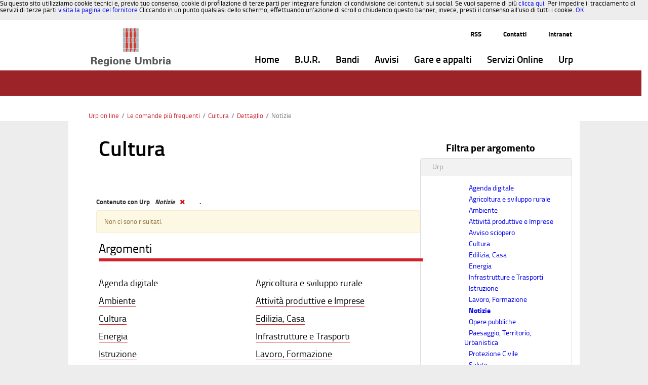

--- FILE ---
content_type: text/html;charset=UTF-8
request_url: https://www.regione.umbria.it/dettaglio-cultura-urp?p_p_id=122_INSTANCE_uk0Rycb6VSmT&p_p_lifecycle=0&p_p_state=normal&p_p_mode=view&p_p_col_id=column-2&p_p_col_count=4&p_r_p_564233524_categoryId=3881805&p_r_p_564233524_resetCur=true
body_size: 10547
content:






















































		<!DOCTYPE html>







	
	



















		














	
	
	
		
	
	
	
	
	
	
		
		
		
	
	
		
	
	
	
	
	

	
	
	

	
	
	

	
	
	
	
	



































<html xmlns:og="http://ogp.me/ns" xmlns:fb="http://ogp.me/ns/fb"  class="aui ltr" dir="ltr" lang="it-IT">

<head>
	<title>Dettaglio - Regione Umbria</title>

	<meta content="initial-scale=1.0, width=device-width" name="viewport" />

	

























































<meta content="text/html; charset=UTF-8" http-equiv="content-type" />





































































	

	

	

	

	

	
		<meta content="notizie" lang="it-IT" name="keywords" />
	















































<meta content="test@liferay.com" property="fb:app_id" />



		<meta content="Regione Umbria" property="og:site_name" />



		<meta content="/image/company_logo?img_id=11466&amp;t=1768896774746" property="og:image" />



		<meta content="website" property="og:type" />



		<meta content="" property="og:title" />



		<meta content="it_IT" property="og:locale" />



		<meta content="https://www.regione.umbria.it/dettaglio-cultura-urp" property="og:url" />



<meta content="/image/company_logo?img_id=11466&amp;t=1768896774746" name="twitter:image" />



<meta content="" name="twitter:title" />



<meta content="https://www.regione.umbria.it/dettaglio-cultura-urp" name="twitter:url" />



<meta content="photo" name="twitter:card" />



<link href="https://www.regione.umbria.it/temaumbria-theme/images/favicon.ico" rel="Shortcut Icon" />





	<link href="https&#x3a;&#x2f;&#x2f;www&#x2e;regione&#x2e;umbria&#x2e;it&#x2f;dettaglio-cultura-urp&#x3f;p_p_id&#x3d;122_INSTANCE_uk0Rycb6VSmT&#x26;p_p_lifecycle&#x3d;0&#x26;p_p_state&#x3d;normal&#x26;p_p_mode&#x3d;view&#x26;p_p_col_id&#x3d;column-2&#x26;p_p_col_count&#x3d;4&#x26;p_r_p_564233524_categoryId&#x3d;3881805&#x26;p_r_p_564233524_resetCur&#x3d;true" rel="canonical" />

	





<link class="lfr-css-file" href="https&#x3a;&#x2f;&#x2f;www&#x2e;regione&#x2e;umbria&#x2e;it&#x2f;temaumbria-theme&#x2f;css&#x2f;aui&#x2e;css&#x3f;browserId&#x3d;other&#x26;themeId&#x3d;temaumbria_WAR_temaumbriatheme&#x26;languageId&#x3d;it_IT&#x26;b&#x3d;6205&#x26;t&#x3d;1752228816000" rel="stylesheet" type="text/css" />

<link href="&#x2f;html&#x2f;css&#x2f;main&#x2e;css&#x3f;browserId&#x3d;other&#x26;themeId&#x3d;temaumbria_WAR_temaumbriatheme&#x26;languageId&#x3d;it_IT&#x26;b&#x3d;6205&#x26;t&#x3d;1592426593000" rel="stylesheet" type="text/css" />









	

				<link href="https://www.regione.umbria.it/html/portlet/journal_content/css/main.css?browserId=other&amp;themeId=temaumbria_WAR_temaumbriatheme&amp;languageId=it_IT&amp;b=6205&amp;t=1768896372000" rel="stylesheet" type="text/css" />

	

				<link href="https://www.regione.umbria.it/html/portlet/asset_publisher/css/main.css?browserId=other&amp;themeId=temaumbria_WAR_temaumbriatheme&amp;languageId=it_IT&amp;b=6205&amp;t=1768896372000" rel="stylesheet" type="text/css" />

	







<script type="text/javascript">
	// <![CDATA[
		var Liferay = {
			Browser: {
				acceptsGzip: function() {
					return true;
				},
				getMajorVersion: function() {
					return 131.0;
				},
				getRevision: function() {
					return "537.36";
				},
				getVersion: function() {
					return "131.0";
				},
				isAir: function() {
					return false;
				},
				isChrome: function() {
					return true;
				},
				isFirefox: function() {
					return false;
				},
				isGecko: function() {
					return true;
				},
				isIe: function() {
					return false;
				},
				isIphone: function() {
					return false;
				},
				isLinux: function() {
					return false;
				},
				isMac: function() {
					return true;
				},
				isMobile: function() {
					return false;
				},
				isMozilla: function() {
					return false;
				},
				isOpera: function() {
					return false;
				},
				isRtf: function() {
					return true;
				},
				isSafari: function() {
					return true;
				},
				isSun: function() {
					return false;
				},
				isWap: function() {
					return false;
				},
				isWapXhtml: function() {
					return false;
				},
				isWebKit: function() {
					return true;
				},
				isWindows: function() {
					return false;
				},
				isWml: function() {
					return false;
				}
			},

			Data: {
				NAV_SELECTOR: '#navigation',

				isCustomizationView: function() {
					return false;
				},

				notices: [
					null

					

					
				]
			},

			ThemeDisplay: {
				
					getLayoutId: function() {
						return "944";
					},
					getLayoutURL: function() {
						return "https://www.regione.umbria.it/dettaglio-cultura-urp";
					},
					getParentLayoutId: function() {
						return "930";
					},
					isPrivateLayout: function() {
						return "false";
					},
					isVirtualLayout: function() {
						return false;
					},
				

				getBCP47LanguageId: function() {
					return "it-IT";
				},
				getCDNBaseURL: function() {
					return "https://www.regione.umbria.it";
				},
				getCDNDynamicResourcesHost: function() {
					return "";
				},
				getCDNHost: function() {
					return "";
				},
				getCompanyId: function() {
					return "1";
				},
				getCompanyGroupId: function() {
					return "10133";
				},
				getDefaultLanguageId: function() {
					return "it_IT";
				},
				getDoAsUserIdEncoded: function() {
					return "";
				},
				getLanguageId: function() {
					return "it_IT";
				},
				getParentGroupId: function() {
					return "18";
				},
				getPathContext: function() {
					return "";
				},
				getPathImage: function() {
					return "/image";
				},
				getPathJavaScript: function() {
					return "/html/js";
				},
				getPathMain: function() {
					return "/c";
				},
				getPathThemeImages: function() {
					return "https://www.regione.umbria.it/temaumbria-theme/images";
				},
				getPathThemeRoot: function() {
					return "/temaumbria-theme";
				},
				getPlid: function() {
					return "425650";
				},
				getPortalURL: function() {
					return "https://www.regione.umbria.it";
				},
				getPortletSetupShowBordersDefault: function() {
					return true;
				},
				getScopeGroupId: function() {
					return "18";
				},
				getScopeGroupIdOrLiveGroupId: function() {
					return "18";
				},
				getSessionId: function() {
					
						
						
							return "";
						
					
				},
				getSiteGroupId: function() {
					return "18";
				},
				getURLControlPanel: function() {
					return "/group/control_panel?refererPlid=425650";
				},
				getURLHome: function() {
					return "https\x3a\x2f\x2fwww\x2eregione\x2eumbria\x2eit\x2fhome";
				},
				getUserId: function() {
					return "5";
				},
				getUserName: function() {
					
						
						
							return "";
						
					
				},
				isAddSessionIdToURL: function() {
					return false;
				},
				isFreeformLayout: function() {
					return false;
				},
				isImpersonated: function() {
					return false;
				},
				isSignedIn: function() {
					return false;
				},
				isStateExclusive: function() {
					return false;
				},
				isStateMaximized: function() {
					return false;
				},
				isStatePopUp: function() {
					return false;
				}
			},

			PropsValues: {
				NTLM_AUTH_ENABLED: false
			}
		};

		var themeDisplay = Liferay.ThemeDisplay;

		

		Liferay.AUI = {
			getAvailableLangPath: function() {
				return 'available_languages.jsp?browserId=other&themeId=temaumbria_WAR_temaumbriatheme&colorSchemeId=urp&minifierType=js&languageId=it_IT&b=6205&t=1592426586000';
			},
			getCombine: function() {
				return true;
			},
			getComboPath: function() {
				return '/combo/?browserId=other&minifierType=&languageId=it_IT&b=6205&t=1592426586000&';
			},
			getFilter: function() {
				
					
						return 'min';
					
					
					
				
			},
			getJavaScriptRootPath: function() {
				return '/html/js';
			},
			getLangPath: function() {
				return 'aui_lang.jsp?browserId=other&themeId=temaumbria_WAR_temaumbriatheme&colorSchemeId=urp&minifierType=js&languageId=it_IT&b=6205&t=1592426586000';
			},
			getStaticResourceURLParams: function() {
				return '?browserId=other&minifierType=&languageId=it_IT&b=6205&t=1592426586000';
			}
		};

		Liferay.authToken = '7Uk3arnE';

		

		Liferay.currentURL = '\x2fdettaglio-cultura-urp\x3fp_p_id\x3d122_INSTANCE_uk0Rycb6VSmT\x26p_p_lifecycle\x3d0\x26p_p_state\x3dnormal\x26p_p_mode\x3dview\x26p_p_col_id\x3dcolumn-2\x26p_p_col_count\x3d4\x26p_r_p_564233524_categoryId\x3d3881805\x26p_r_p_564233524_resetCur\x3dtrue';
		Liferay.currentURLEncoded = '%2Fdettaglio-cultura-urp%3Fp_p_id%3D122_INSTANCE_uk0Rycb6VSmT%26p_p_lifecycle%3D0%26p_p_state%3Dnormal%26p_p_mode%3Dview%26p_p_col_id%3Dcolumn-2%26p_p_col_count%3D4%26p_r_p_564233524_categoryId%3D3881805%26p_r_p_564233524_resetCur%3Dtrue';
	// ]]>
</script>


	
		
			
				<script src="/html/js/barebone.jsp?browserId=other&amp;themeId=temaumbria_WAR_temaumbriatheme&amp;colorSchemeId=urp&amp;minifierType=js&amp;minifierBundleId=javascript.barebone.files&amp;languageId=it_IT&amp;b=6205&amp;t=1592426586000" type="text/javascript"></script>
			
			
		
	
	


<script type="text/javascript">
	// <![CDATA[
		

			

			
				Liferay.Portlet.list = ['73_INSTANCE_tFipcSKkc42x', '122_INSTANCE_uk0Rycb6VSmT', '56_INSTANCE_6O0iefCKcCwq', '101_INSTANCE_FbUydpgXKTF7', '56_INSTANCE_9R22QGKZ9Idz', '56_INSTANCE_123abc678iuy', '101'];
			
		

		

		
	// ]]>
</script>





	
		

			

			
		
		
	



	
		
		

			

			
		
	










	











<link class="lfr-css-file" href="https&#x3a;&#x2f;&#x2f;www&#x2e;regione&#x2e;umbria&#x2e;it&#x2f;temaumbria-theme&#x2f;css&#x2f;main&#x2e;css&#x3f;browserId&#x3d;other&#x26;themeId&#x3d;temaumbria_WAR_temaumbriatheme&#x26;languageId&#x3d;it_IT&#x26;b&#x3d;6205&#x26;t&#x3d;1752228816000" rel="stylesheet" type="text/css" />








	<style type="text/css">

		

			

				

					

#p_p_id_73_INSTANCE_tFipcSKkc42x_ .portlet {
border-width:;
border-style:
}




				

			

		

			

				

					

#p_p_id_122_INSTANCE_uk0Rycb6VSmT_ .portlet {
border-width:;
border-style:
}




				

			

		

			

				

					

#p_p_id_56_INSTANCE_6O0iefCKcCwq_ .portlet-borderless-container {
border-width:;
border-style:
}




				

			

		

			

				

					

#p_p_id_101_INSTANCE_FbUydpgXKTF7_ .portlet-borderless-container {
border-width:;
border-style:
}




				

			

		

			

				

					

#p_p_id_56_INSTANCE_9R22QGKZ9Idz_ .portlet {
border-width:;
border-style:
}




				

			

		

			

				

					

#p_p_id_56_INSTANCE_123abc678iuy_ .portlet-borderless-container {
border-width:;
border-style:
}




				

			

		

			

		

	</style>



</head>

<body class="urp yui3-skin-sam controls-visible guest-site signed-out public-page site dockbar-split">

<a href="#main-content" id="skip-to-content">Salta al contenuto</a>
























































































































	<header id="banner" role="banner">
	
			<div id="heading">
									<nav class="sort-pages modify-pages navbar site-navigation" id="navigation" role="navigation">
	<div class="container ">
		<div class="navbar-inner">
			<div class="container">
				<a class="logo custom-logo navbar-brand" href="https://www.regione.umbria.it/dettaglio-cultura-urp?p_p_id=49&amp;p_p_lifecycle=1&amp;p_p_state=normal&amp;p_p_mode=view&amp;_49_struts_action=%2Fmy_sites%2Fview&amp;_49_groupId=18&amp;_49_privateLayout=false" title="go-to Regione Umbria">
					<img alt="Regione Umbria" height="76" src="/image/company_logo?img_id=11466&amp;t=1768896774746" width="157" />
				</a>
				<a class="btn btn-navbar" id="nav_toggle" data-navid="navCollapse">
					<span class="icon-reorder"></span>
					<!--span class="icon-bar"></span>
					<span class="icon-bar"></span-->
				</a>
				
    <div class="navbar-collapse collapse" id="secondary_nav_bar">
        <ul class="nav navbar-nav navbar-right">
            <li class="lfr-nav-item nav2-item">
                <a class="nav-link"  href="http://www.regione.umbria.it/ufficio-stampa/agenzia-umbria-notizie/-/asset_publisher/lU1Y2yh4H8pu/rss?p_p_cacheability=cacheLevelPage"  title="notizie regionali Rss">RSS</a>
            </li>
            <li class="lfr-nav-item nav2-item">
                <a class="nav-link" href="/contatti" title="Contatti">Contatti</a>
            </li>
            <li class="lfr-nav-item nav2-item">
            	<a class="nav-link" href="http://intranet.regione.umbria.it/" title="Indirizzo intranet regionale">Intranet</a>
            </li>
        </ul>
    </div>
				<div class="collapse nav-collapse">
					<ul aria-label="Pagine Sito" id="navCollapse" class="nav " role="menubar">
							
								
							<li class="lfr-nav-item" id="layout_1"  role="presentation">
								<a aria-labelledby="layout_1"  class="" href="https&#x3a;&#x2f;&#x2f;www&#x2e;regione&#x2e;umbria&#x2e;it&#x2f;home"  role="menuitem">
									<span>























































 Home </span>
								</a>	
							</li>
							
								
							<li class="lfr-nav-item" id="layout_3767"  role="presentation">
								<a aria-labelledby="layout_3767"  class="" href="https&#x3a;&#x2f;&#x2f;bur&#x2e;regione&#x2e;umbria&#x2e;it"  role="menuitem">
									<span>























































 B.U.R. </span>
								</a>	
							</li>
							
								
							<li class="lfr-nav-item" id="layout_4396"  role="presentation">
								<a aria-labelledby="layout_4396"  class="" href="https&#x3a;&#x2f;&#x2f;www&#x2e;regione&#x2e;umbria&#x2e;it&#x2f;la-regione&#x2f;bandi"  role="menuitem">
									<span>























































 Bandi </span>
								</a>	
							</li>
							
								
							<li class="lfr-nav-item" id="layout_4563"  role="presentation">
								<a aria-labelledby="layout_4563"  class="" href="https&#x3a;&#x2f;&#x2f;www&#x2e;regione&#x2e;umbria&#x2e;it&#x2f;avvisi"  role="menuitem">
									<span>























































 Avvisi </span>
								</a>	
							</li>
							
								
							<li class="lfr-nav-item" id="layout_3768"  role="presentation">
								<a aria-labelledby="layout_3768"  class="" href="https&#x3a;&#x2f;&#x2f;www&#x2e;regione&#x2e;umbria&#x2e;it&#x2f;gare-e-appalti"  role="menuitem">
									<span>























































 Gare e appalti </span>
								</a>	
							</li>
							
								
							<li class="lfr-nav-item" id="layout_766"  role="presentation">
								<a aria-labelledby="layout_766"  class="" href="https&#x3a;&#x2f;&#x2f;www&#x2e;regione&#x2e;umbria&#x2e;it&#x2f;servizi-online"  role="menuitem">
									<span>























































 Servizi Online </span>
								</a>	
							</li>
							
								
							<li class="lfr-nav-item" id="layout_4657"  role="presentation">
								<a aria-labelledby="layout_4657"  class="" href="https&#x3a;&#x2f;&#x2f;www&#x2e;regione&#x2e;umbria&#x2e;it&#x2f;urp"  role="menuitem">
									<span>























































 Urp </span>
								</a>	
							</li>
											</ul>
				</div>
			</div>
		</div>
	</div>
</nav>

<script>
	Liferay.Data.NAV_LIST_SELECTOR = '.navbar-inner .nav-collapse > ul';
</script>							</div>
		
		<div class="navbar-collapse collapse" id="navbar_search"></div>
	</header>


	<div class="container-full" id="wrapper">
	<!-- <nav id="breadcrumbs">
		<div  class="container">
			
	
	


























































	

























































<ul aria-label="Barra di Navigazione" class="breadcrumb breadcrumb-horizontal">
	<li class="first breadcrumb-truncate"><a href="https://www.regione.umbria.it/urp-on-line" >Urp on line</a><span class="divider">/</span></li><li><a href="https://www.regione.umbria.it/le-domande-piu-frequenti" >Le domande più frequenti</a><span class="divider">/</span></li><li><a href="https://www.regione.umbria.it/cultura-urp" >Cultura</a><span class="divider">/</span></li><li class="current-parent breadcrumb-truncate"><a href="https://www.regione.umbria.it/dettaglio-cultura-urp" >Dettaglio</a><span class="divider">/</span></li><li class="active last breadcrumb-truncate">Notizie</li>
</ul>

		</div>
	</nav> -->
	<div id="bandabianca">
	<!--  -->
	</div>

		
	<div id="content" class="container"> 
		

					







































































































<div class="layoutareetematiche" id="main-content" role="main">
	<div class="portlet-layout row">
		<div class="portlet-column portlet-column-only  col-md-12 col-sx-12" id="column-1">
			<div class="portlet-dropzone portlet-column-content portlet-column-content-only" id="layout-column_column-1">



























































	

	<div class="portlet-boundary portlet-boundary_73_  portlet-static portlet-static-end portlet-breadcrumb path" id="p_p_id_73_INSTANCE_tFipcSKkc42x_" >
		<span id="p_73_INSTANCE_tFipcSKkc42x"></span>



	
	
	

		
























































	
	
	
	
	

		

		
			
				

<section class="portlet" id="portlet_73_INSTANCE_tFipcSKkc42x">
	<header class="portlet-topper">
		<h1 class="portlet-title">
			<!-- 


































































	
	
	
		<span class=""
			
		>
			
				
				
					
	
		
		
			
				
					
						
							<img id="bvrs_column1_0" src="/html/icons/breadcrumb.png"  alt="" />
						
						
					
				
				
			
		
	

	
		
		
			<span class="taglib-text hide-accessible"></span>
		
	

				
			
		</span>
	




 --> <span class="portlet-title-text"></span>
		</h1>

		<menu class="portlet-topper-toolbar" id="portlet-topper-toolbar_73_INSTANCE_tFipcSKkc42x" type="toolbar">
							






















































	

	

	

	

	

	

	

	

	

	

	

	

	

	

		

		

		

		

		

		
	

					</menu>
	</header>

	<div class="portlet-content">
		
					<div class=" portlet-content-container" style="">
						


	<div class="portlet-body">



	
		
			
			
				
					



























































































































	

				

				
					
					
						


	
	
		
























































































































	

























































<ul aria-label="Barra di Navigazione" class="breadcrumb breadcrumb-horizontal">
	<li class="first breadcrumb-truncate"><a href="https://www.regione.umbria.it/urp-on-line" >Urp on line</a><span class="divider">/</span></li><li><a href="https://www.regione.umbria.it/le-domande-piu-frequenti" >Le domande più frequenti</a><span class="divider">/</span></li><li><a href="https://www.regione.umbria.it/cultura-urp" >Cultura</a><span class="divider">/</span></li><li class="current-parent breadcrumb-truncate"><a href="https://www.regione.umbria.it/dettaglio-cultura-urp" >Dettaglio</a><span class="divider">/</span></li><li class="active last breadcrumb-truncate">Notizie</li>
</ul>

	

					
				
			
		
	
	



	</div>

					</div>
				
	</div>
</section>
			
			
		
	


	





		
	</div>




</div>
		</div>
	</div>
	<div class="portlet-layout row">
		<div class="portlet-column portlet-column-only  col-md-12 col-sx-12" id="column-2">
			<div class="portlet-dropzone portlet-column-content portlet-column-content-only" id="layout-column_column-2">



























































	

	<div class="portlet-boundary portlet-boundary_122_  portlet-static portlet-static-end portlet-asset-categories-navigation filtroArgomento" id="p_p_id_122_INSTANCE_uk0Rycb6VSmT_" >
		<span id="p_122_INSTANCE_uk0Rycb6VSmT"></span>



	
	
	

		
























































	
	
	
	
	

		

		
			
				

<section class="portlet" id="portlet_122_INSTANCE_uk0Rycb6VSmT">
	<header class="portlet-topper">
		<h1 class="portlet-title">
			<!-- 


































































	
	
	
		<span class=""
			
				onmouseover="Liferay.Portal.ToolTip.show(this, 'Filtra\x20per\x20argomento')"
			
		>
			
				
				
					
	
		
		
			
				
					
						
							<img id="rjus_column2_0" src="/html/icons/asset_categories_navigation.png"  alt="" />
						
						
					
				
				
			
		
	

	
		
		
			<span class="taglib-text hide-accessible">Filtra per argomento</span>
		
	

				
			
		</span>
	




 --> <span class="portlet-title-text">Filtra per argomento</span>
		</h1>

		<menu class="portlet-topper-toolbar" id="portlet-topper-toolbar_122_INSTANCE_uk0Rycb6VSmT" type="toolbar">
							






















































	

	

	

	

	

	

	

	

	

	

	

	

	

	

		

		

		

		

		

		
	

					</menu>
	</header>

	<div class="portlet-content">
		
					<div class=" portlet-content-container" style="">
						


	<div class="portlet-body">



	
		
			
			
				
					



























































































































	

				

				
					
					
						


	
	
		
































































	
	
		
			
			
				























































































































<div class="accordion taglib-asset-categories-navigation" id="_122_INSTANCE_uk0Rycb6VSmT_taglibAssetCategoriesNavigationPanel">

	

			

























































<div class="accordion-group  lfr-panel lfr-panel-extended" id="jbrk">
	<div class="accordion-heading " data-persist-id="jbrk">
		<div class="accordion-toggle">
			

			<span class="title-text">
				Urp
			</span>

			
		</div>
	</div>
	<div class="" id="jbrkContent">
		<div class="accordion-inner">
				<div class="lfr-asset-category-list-container"><ul class="lfr-asset-category-list"><li class="tree-node"><span><a href="https://www.regione.umbria.it/dettaglio-cultura-urp?p_p_id=122_INSTANCE_uk0Rycb6VSmT&amp;p_p_lifecycle=0&amp;p_p_state=normal&amp;p_p_mode=view&amp;p_p_col_id=column-2&amp;p_p_col_count=4&amp;p_r_p_564233524_resetCur=true&amp;p_r_p_564233524_categoryId=1912091">Agenda digitale</a></span></li><li class="tree-node"><span><a href="https://www.regione.umbria.it/dettaglio-cultura-urp?p_p_id=122_INSTANCE_uk0Rycb6VSmT&amp;p_p_lifecycle=0&amp;p_p_state=normal&amp;p_p_mode=view&amp;p_p_col_id=column-2&amp;p_p_col_count=4&amp;p_r_p_564233524_resetCur=true&amp;p_r_p_564233524_categoryId=1912101">Agricoltura e sviluppo rurale</a></span></li><li class="tree-node"><span><a href="https://www.regione.umbria.it/dettaglio-cultura-urp?p_p_id=122_INSTANCE_uk0Rycb6VSmT&amp;p_p_lifecycle=0&amp;p_p_state=normal&amp;p_p_mode=view&amp;p_p_col_id=column-2&amp;p_p_col_count=4&amp;p_r_p_564233524_resetCur=true&amp;p_r_p_564233524_categoryId=1912102">Ambiente</a></span></li><li class="tree-node"><span><a href="https://www.regione.umbria.it/dettaglio-cultura-urp?p_p_id=122_INSTANCE_uk0Rycb6VSmT&amp;p_p_lifecycle=0&amp;p_p_state=normal&amp;p_p_mode=view&amp;p_p_col_id=column-2&amp;p_p_col_count=4&amp;p_r_p_564233524_resetCur=true&amp;p_r_p_564233524_categoryId=1912104">Attività produttive e Imprese</a></span></li><li class="tree-node"><span><a href="https://www.regione.umbria.it/dettaglio-cultura-urp?p_p_id=122_INSTANCE_uk0Rycb6VSmT&amp;p_p_lifecycle=0&amp;p_p_state=normal&amp;p_p_mode=view&amp;p_p_col_id=column-2&amp;p_p_col_count=4&amp;p_r_p_564233524_resetCur=true&amp;p_r_p_564233524_categoryId=15941374">Avviso sciopero</a></span></li><li class="tree-node"><span><a href="https://www.regione.umbria.it/dettaglio-cultura-urp?p_p_id=122_INSTANCE_uk0Rycb6VSmT&amp;p_p_lifecycle=0&amp;p_p_state=normal&amp;p_p_mode=view&amp;p_p_col_id=column-2&amp;p_p_col_count=4&amp;p_r_p_564233524_resetCur=true&amp;p_r_p_564233524_categoryId=1912105">Cultura</a></span></li><li class="tree-node"><span><a href="https://www.regione.umbria.it/dettaglio-cultura-urp?p_p_id=122_INSTANCE_uk0Rycb6VSmT&amp;p_p_lifecycle=0&amp;p_p_state=normal&amp;p_p_mode=view&amp;p_p_col_id=column-2&amp;p_p_col_count=4&amp;p_r_p_564233524_resetCur=true&amp;p_r_p_564233524_categoryId=1912106">Edilizia, Casa</a></span></li><li class="tree-node"><span><a href="https://www.regione.umbria.it/dettaglio-cultura-urp?p_p_id=122_INSTANCE_uk0Rycb6VSmT&amp;p_p_lifecycle=0&amp;p_p_state=normal&amp;p_p_mode=view&amp;p_p_col_id=column-2&amp;p_p_col_count=4&amp;p_r_p_564233524_resetCur=true&amp;p_r_p_564233524_categoryId=1912107">Energia</a></span></li><li class="tree-node"><span><a href="https://www.regione.umbria.it/dettaglio-cultura-urp?p_p_id=122_INSTANCE_uk0Rycb6VSmT&amp;p_p_lifecycle=0&amp;p_p_state=normal&amp;p_p_mode=view&amp;p_p_col_id=column-2&amp;p_p_col_count=4&amp;p_r_p_564233524_resetCur=true&amp;p_r_p_564233524_categoryId=1912108">Infrastrutture e Trasporti</a></span></li><li class="tree-node"><span><a href="https://www.regione.umbria.it/dettaglio-cultura-urp?p_p_id=122_INSTANCE_uk0Rycb6VSmT&amp;p_p_lifecycle=0&amp;p_p_state=normal&amp;p_p_mode=view&amp;p_p_col_id=column-2&amp;p_p_col_count=4&amp;p_r_p_564233524_resetCur=true&amp;p_r_p_564233524_categoryId=1912109">Istruzione</a></span></li><li class="tree-node"><span><a href="https://www.regione.umbria.it/dettaglio-cultura-urp?p_p_id=122_INSTANCE_uk0Rycb6VSmT&amp;p_p_lifecycle=0&amp;p_p_state=normal&amp;p_p_mode=view&amp;p_p_col_id=column-2&amp;p_p_col_count=4&amp;p_r_p_564233524_resetCur=true&amp;p_r_p_564233524_categoryId=1912112">Lavoro, Formazione</a></span></li><li class="tree-node"><span><a class="tag-selected" href="https://www.regione.umbria.it/dettaglio-cultura-urp?p_p_id=122_INSTANCE_uk0Rycb6VSmT&amp;p_p_lifecycle=0&amp;p_p_state=normal&amp;p_p_mode=view&amp;p_p_col_id=column-2&amp;p_p_col_count=4&amp;p_r_p_564233524_resetCur=true&amp;p_r_p_564233524_categoryId=">Notizie</a></span></li><li class="tree-node"><span><a href="https://www.regione.umbria.it/dettaglio-cultura-urp?p_p_id=122_INSTANCE_uk0Rycb6VSmT&amp;p_p_lifecycle=0&amp;p_p_state=normal&amp;p_p_mode=view&amp;p_p_col_id=column-2&amp;p_p_col_count=4&amp;p_r_p_564233524_resetCur=true&amp;p_r_p_564233524_categoryId=1912113">Opere pubbliche</a></span></li><li class="tree-node"><span><a href="https://www.regione.umbria.it/dettaglio-cultura-urp?p_p_id=122_INSTANCE_uk0Rycb6VSmT&amp;p_p_lifecycle=0&amp;p_p_state=normal&amp;p_p_mode=view&amp;p_p_col_id=column-2&amp;p_p_col_count=4&amp;p_r_p_564233524_resetCur=true&amp;p_r_p_564233524_categoryId=1912114">Paesaggio, Territorio, Urbanistica</a></span></li><li class="tree-node"><span><a href="https://www.regione.umbria.it/dettaglio-cultura-urp?p_p_id=122_INSTANCE_uk0Rycb6VSmT&amp;p_p_lifecycle=0&amp;p_p_state=normal&amp;p_p_mode=view&amp;p_p_col_id=column-2&amp;p_p_col_count=4&amp;p_r_p_564233524_resetCur=true&amp;p_r_p_564233524_categoryId=1912115">Protezione Civile</a></span></li><li class="tree-node"><span><a href="https://www.regione.umbria.it/dettaglio-cultura-urp?p_p_id=122_INSTANCE_uk0Rycb6VSmT&amp;p_p_lifecycle=0&amp;p_p_state=normal&amp;p_p_mode=view&amp;p_p_col_id=column-2&amp;p_p_col_count=4&amp;p_r_p_564233524_resetCur=true&amp;p_r_p_564233524_categoryId=1912116">Salute</a></span></li><li class="tree-node"><span><a href="https://www.regione.umbria.it/dettaglio-cultura-urp?p_p_id=122_INSTANCE_uk0Rycb6VSmT&amp;p_p_lifecycle=0&amp;p_p_state=normal&amp;p_p_mode=view&amp;p_p_col_id=column-2&amp;p_p_col_count=4&amp;p_r_p_564233524_resetCur=true&amp;p_r_p_564233524_categoryId=1912117">Sociale</a></span></li><li class="tree-node"><span><a href="https://www.regione.umbria.it/dettaglio-cultura-urp?p_p_id=122_INSTANCE_uk0Rycb6VSmT&amp;p_p_lifecycle=0&amp;p_p_state=normal&amp;p_p_mode=view&amp;p_p_col_id=column-2&amp;p_p_col_count=4&amp;p_r_p_564233524_resetCur=true&amp;p_r_p_564233524_categoryId=1912118">Turismo, Sport, Caccia, Pesca</a></span></li></ul></div>
			

























































		</div>
	</div>
</div>



	



























































</div>










			
		
	

	

					
				
			
		
	
	



	</div>

					</div>
				
	</div>
</section>
			
			
		
	


	





		
	</div>
































































	

	<div class="portlet-boundary portlet-boundary_56_  portlet-static portlet-static-end portlet-borderless portlet-journal-content descrDefaultWithoutText" id="p_p_id_56_INSTANCE_6O0iefCKcCwq_" >
		<span id="p_56_INSTANCE_6O0iefCKcCwq"></span>



	
	
	

		
























































	
	
	
	
	

		

		
			
			

				

				<div class="portlet-borderless-container" style="">
					

					


	<div class="portlet-body">



	
		
			
			
				
					



























































































































	

				

				
					
					
						


	
	
		
































































	
	

		

		
			
			

				

				
					

						

						

						<div class="journal-content-article">
							<div style="display:block;">
 
    <div class="titolotema">
        Cultura
    </div>
         <div class="descrizionetema">
        
    
    </div>
</div>
						</div>

						
					
					
				
			
		
	




	




	
		<div class="entry-links">
			































































		</div>
	

	

	

	

					
				
			
		
	
	



	</div>

				</div>

				
			
		
	


	





		
	</div>
































































	

	<div class="portlet-boundary portlet-boundary_101_  portlet-static portlet-static-end portlet-borderless portlet-asset-publisher faq_areeTematicheDomande" id="p_p_id_101_INSTANCE_FbUydpgXKTF7_" >
		<span id="p_101_INSTANCE_FbUydpgXKTF7"></span>



	
	
	

		
























































	
	
	
	
	

		

		
			
			

				

				<div class="portlet-borderless-container" style="">
					

					


	<div class="portlet-body">



	
		
			
			
				
					



























































































































	

				

				
					
					
						


	
	
		



































































	

		<div class="lfr-meta-actions add-asset-selector">
			





		</div>

	



<div class="subscribe-action">
	

	
</div>




	






























































	
	

		

		<h2 class="taglib-categorization-filter entry-title">
			Contenuto con Urp <em>
	
		<span class="asset-entry">
			Notizie

			
				
			

			<a href="https://www.regione.umbria.it/dettaglio-cultura-urp?p_p_id=101_INSTANCE_FbUydpgXKTF7&p_p_lifecycle=0&p_p_state=normal&p_p_mode=view&p_p_col_id=column-2&p_p_col_pos=2&p_p_col_count=4&p_r_p_564233524_categoryId=0" title="Rimuovi">
				<span class="icon icon-remove textboxlistentry-remove"></span>
			</a>
		</span>
	
</em>.
		</h2>
	
	






	
		



		
			
			
				


			
		



	<div class="alert alert-info">
		
			
				Non ci sono risultati.
			
			
		
	</div>


	
	





	

					
				
			
		
	
	



	</div>

				</div>

				
			
		
	


	





		
	</div>
































































	

	<div class="portlet-boundary portlet-boundary_56_  portlet-static portlet-static-end portlet-journal-content faq_areeTematicheArgomenti" id="p_p_id_56_INSTANCE_9R22QGKZ9Idz_" >
		<span id="p_56_INSTANCE_9R22QGKZ9Idz"></span>



	
	
	

		
























































	
	
	
	
	

		

		
			
				

<section class="portlet" id="portlet_56_INSTANCE_9R22QGKZ9Idz">
	<header class="portlet-topper">
		<h1 class="portlet-title">
			<!-- 


































































	
	
	
		<span class=""
			
				onmouseover="Liferay.Portal.ToolTip.show(this, 'Argomenti')"
			
		>
			
				
				
					
	
		
		
			
				
					
						
							<img id="owel_column2_3" src="/html/icons/journal_content.png"  alt="" />
						
						
					
				
				
			
		
	

	
		
		
			<span class="taglib-text hide-accessible">Argomenti</span>
		
	

				
			
		</span>
	




 --> <span class="portlet-title-text">Argomenti</span>
		</h1>

		<menu class="portlet-topper-toolbar" id="portlet-topper-toolbar_56_INSTANCE_9R22QGKZ9Idz" type="toolbar">
							






















































	

	

	

	

	

	

	

	

	

	

	

	

	

	

		

		

		

		

		

		
	

					</menu>
	</header>

	<div class="portlet-content">
		
					<div class=" portlet-content-container" style="">
						


	<div class="portlet-body">



	
		
			
			
				
					



























































































































	

				

				
					
					
						


	
	
		
































































	
	

		

		
			
			

				

				
					

						

						

						<div class="journal-content-article">
							<p>
	&nbsp;</p>
<div class="argomenti1">
	<ul>
		<li>
			<a href="/agenda-digitale-urp">Agenda digitale</a></li>
		<li>
			<a href="/ambiente-urp">Ambiente</a></li>
		<li>
			<a href="/cultura-urp">Cultura</a></li>
		<li>
			<a href="/energia-urp">Energia</a></li>
		<li>
			<a href="/istruzione-urp">Istruzione</a></li>
		<li>
			<a href="/opere-pubbliche-urp">Opere Pubbliche</a></li>
		<li>
			<a href="/protezione-civile-urp">Protezione Civile</a></li>
		<li>
			<a href="/sociale-urp">Sociale</a></li>
	</ul>
</div>
<div class="argomenti1">
	<ul>
		<li>
			<a href="/agricoltura-urp">Agricoltura e sviluppo rurale</a></li>
		<li>
			<a href="/attivita-produttive-urp">Attività produttive e Imprese</a></li>
		<li>
			<a href="/edilizia-casa-urp">Edilizia, Casa</a></li>
		<li>
			<a href="/infrastrutture-trasporti-urp">Infrastrutture e Trasporti</a></li>
		<li>
			<a href="/lavoro-formazione-urp">Lavoro, Formazione</a></li>
		<li>
			<a href="/paesaggio-urbanistica-urp">Paesaggio, Territorio, Urbanistica</a></li>
		<li>
			<a href="/salute-urp">Salute</a></li>
		<li>
			<a href="/turismo-sport-caccia-pesca-urp">Turismo, Sport, Caccia, Pesca</a></li>
	</ul>
</div>
						</div>

						
					
					
				
			
		
	




	




	
		<div class="entry-links">
			































































		</div>
	

	

	

	

					
				
			
		
	
	



	</div>

					</div>
				
	</div>
</section>
			
			
		
	


	





		
	</div>




</div>
		</div>
	</div>

</div>






	





<form action="#" id="hrefFm" method="post" name="hrefFm">
	<span></span>
</form>
			</div>
	
<!-- 	<footer id="footer" role="contentinfo">
		<p class="powered-by">
			Fornito da <a href="http://www.liferay.com" rel="external">Liferay</a>
		</p>
	</footer> -->
	
		<footer id="footer" class="container" role="contentinfo">
    <div class="row navigazione riga">
    <div class="col-xs-12 col-md-4">
     <div class="testatanav">
        <span><a title="La Regione-Footer" href="/la-regione" accesskey="8">Entra in Regione</a></span>
    </div>
        <a title="Presidente-Footer" href="http://www.presidente.regione.umbria.it" class="link_semplice" accesskey="9">Presidente</a><br />
        <a title="Giunta Regionale-Footer" href="/giunta-regionale" class="link_semplice" accesskey="0">Giunta Regionale</a><br />
        <a title="Gli uffici-Footer" href="/uffici-regione-umbria" class="link_semplice" accesskey="a">Gli uffici</a><br/>
        <br/><br/>
        <a title="Privacy" href="/privacy1" class="link_semplice">Privacy</a><br/>
        <br/>        
        <a title="L'Umbria, l'Europa e le politiche di coesione-Footer" href="/la-regione/l-umbria-l-europa-e-le-politiche-di-coesione" class="link_semplice" accesskey="b">L'Umbria, l'Europa e le politiche di coesione</a><br />
         <br />      
        <a title="Atti di notifica" href="/la-regione/atti-di-notifica" class="link_semplice" accesskey="C">Atti di notifica</a><br />
         <br />      
        <a title="Avviso per nomine regionali" href="/la-regione/avviso-per-nomine-regionali" class="link_semplice" accesskey="N">Avviso per nomine regionali</a> 
    </div>
    <div class="col-xs-12 col-md-4">
     <div class="testatanav">
        <span>Aree Tematiche</span>
    </div>  
        <a title="Agenda digitale-Footer" href="/agenda-digitale" class="link_semplice" accesskey="c">Agenda digitale</a><br />
        <a title="Agricoltura e sviluppo rurale-Footer" href="/agricoltura-e-sviluppo-rurale" class="link_semplice" accesskey="d">Agricoltura e sviluppo rurale</a><br />
        <a title="Ambiente-Footer" href="/ambiente" class="link_semplice" accesskey="e">Ambiente</a><br />
        <a title="Attivit&agrave; Produttive e Imprese-Footer" href="/attivita-produttive-e-imprese" class="link_semplice" accesskey="f">Attivit&agrave; produttive e Imprese</a><br />
        <a title="Cultura-Footer" href="/cultura" class="link_semplice" accesskey="g">Cultura</a><br />
        <a title="Edilizia, casa-Footer" href="/edilizia-casa" class="link_semplice" accesskey="h">Edilizia, Casa</a><br />
        <a title="Energia-Footer" href="/energia" class="link_semplice" accesskey="i">Energia</a><br />
        <a title="Infrastrutture e Trasporti-Footer" href="/viabilita-e-trasporti" class="link_semplice" accesskey="l">Infrastrutture e Trasporti</a><br />
        <a title="Istruzione-Footer" href="/istruzione" class="link_semplice" accesskey="m">Istruzione</a><br />
        <a title="Lavoro, Formazione-Footer" href="/lavoro-formazione2" class="link_semplice" accesskey="n">Lavoro, Formazione</a><br />
        <a title="Opere pubbliche-Footer" href="/opere-pubbliche" class="link_semplice" accesskey="o">Opere pubbliche</a><br />
        <a title="Paesaggio, Territorio, Urbanistica -Footer" href="/paesaggio-urbanistica" class="link_semplice" accesskey="p">Paesaggio, Territorio, Urbanistica</a><br />   
        <a title="Protezione Civile-Footer" href="/protezione-civile" class="link_semplice" accesskey="q">Protezione Civile</a><br />
        <a title="Salute-Footer" href="/salute" class="link_semplice" accesskey="r">Salute</a><br />
        <a title="Sociale-Footer" href="/sociale" class="link_semplice" accesskey="s">Sociale</a><br />
        <a title="Turismo, Sport, Caccia, Pesca-Footer" href="/turismo-attivita-sportive" class="link_semplice" accesskey="t">Turismo, Sport, Caccia, Pesca</a>
    </div>
    <div class="col-xs-12 col-md-4">
     <div class="testatanav">
        <span>Utility</span>
    </div>  
       <a class="link_semplice" title="Elenco caselle PEC della Regione Umbria" href="/pec" accesskey="t">Elenco caselle PEC della Regione Umbria</a><br />
          <!--<a class="link_semplice" title="Posta elettronica convenzionale" href="/posta-elettronica" accesskey="v">Posta elettronica convenzionale</a><br />-->
          <a class="link_semplice" title="Link" href="/link">Link utili</a><br />
           <a class="link_semplice" title="Elenco Siti tematici" href="/elenco-siti-tematici1" accesskey="w">Elenco Siti tematici</a><br /><br />
           <a title="Patronato, Patrocinio e Logo-Footer" href="/la-regione/patronato-patrocinio-e-logo" class="link_semplice">Uso del logo</a><br />
             <a class="link_semplice" title="Uso del marchio" href="http://www.regione.umbria.it/canalecomunicazione/manuale_applicativo_marchio_istituzionale/procedura-per-la-richiesta.asp">Uso del marchio</a><br /><br />
             <a title="Procedimenti Amministrativi-Footer" href="/semplificazione-amministrativa/repertorio-dei-procedimenti-amministrativi" class="link_semplice" accesskey="x">Procedimenti Amministrativi</a><br /><br />
    <a class="link_semplice" title="Accessibilit&agrave;" href="/accessibilita" accesskey="y">Accessibilit&agrave;</a><br />
           <a class="link_semplice" title="Atti Regione" href="/pubblicita-legale1" accesskey="z">Atti Regione</a><br />
           <a class="link_semplice" title="Note legali" href="/note-legali">Note legali</a><br />
           <a class="link_semplice" title="Dati di monitoraggio" href="/dati-monitoraggio">Dati di monitoraggio</a><br />
           <a class="link_semplice" title="Tributi, tasse e bollo auto" href="/la-regione/tributi-tasse">Tributi, tasse e bollo auto</a><br />
         
    </div>
     </div> 
     
     <div class="row navigazione">
     
    

        <div id="footer-sx" class="col-xs-12 col-md-5 no_padding_right"> 
          <span>Regione Umbria - Corso Vannucci, 96 - 06121 Perugia, P.IVA 01212820540</span><br /><br />
          <span>PEC:<a class="link_semplice" href="mailto:regione.giunta@postacert.umbria.it">regione.giunta@postacert.umbria.it</a></span>
        <br /><br /><br /><br /> 
                    <a title="Accedi" href="https://www.regione.umbria.it/c/portal/login?p_l_id=425650" id="sign-in" rel="nofollow" class="link_semplice">Accedi</a>
                </div>
        <div id="footer-dx" class="col-xs-12 col-md-7 no_padding_left no_padding_right"> 
                <ul class="bottom">
                <li class="span"><a title="Portale Istituzionale regionale" href="http://www.regione.umbria.it" ><img src="/temaumbria-theme/images/regione/Regione_bottom.png" alt="Portale Istituzionale regionale" /></a></li>
                <li class="span"><a title="Open Data Umbria" href="http://dati.umbria.it/" ><img src="/temaumbria-theme/images/regione/open-data-umbria.png" alt="Open Data Umbria" /></a></li>
                <li><a title="Portale turistico regionale" href="http://www.umbriatourism.it/" ><img src="/temaumbria-theme/images/regione/Umbria_bottom.png" alt="Portale turistico regionale" /></a></li>
                <li><a title="Conti pubblici territoriali" href="/conti-pubblici-territoriali" ><img src="/temaumbria-theme/images/regione/CPT2016.png" alt="Conti pubblici territoriali" /></a></li>
                </ul>
                
        </div>
        
       </div>
    </footer>
</div>

























































































































	









	











<script type="text/javascript">
// <![CDATA[

	Liferay.Util.addInputFocus();

	

	
		
		

			

			
		
	

// ]]>
</script>

















	

	

		

		
	


<script type="text/javascript">
// <![CDATA[

			Liferay.Portlet.onLoad(
				{
					canEditTitle: false,
					columnPos: 1,
					isStatic: 'end',
					namespacedId: 'p_p_id_56_INSTANCE_6O0iefCKcCwq_',
					portletId: '56_INSTANCE_6O0iefCKcCwq',
					refreshURL: '\x2fc\x2fportal\x2frender_portlet\x3fp_l_id\x3d425650\x26p_p_id\x3d56_INSTANCE_6O0iefCKcCwq\x26p_p_lifecycle\x3d0\x26p_t_lifecycle\x3d0\x26p_p_state\x3dnormal\x26p_p_mode\x3dview\x26p_p_col_id\x3dcolumn-2\x26p_p_col_pos\x3d1\x26p_p_col_count\x3d4\x26p_p_isolated\x3d1\x26currentURL\x3d\x252Fdettaglio-cultura-urp\x253Fp_p_id\x253D122_INSTANCE_uk0Rycb6VSmT\x2526p_p_lifecycle\x253D0\x2526p_p_state\x253Dnormal\x2526p_p_mode\x253Dview\x2526p_p_col_id\x253Dcolumn-2\x2526p_p_col_count\x253D4\x2526p_r_p_564233524_categoryId\x253D3881805\x2526p_r_p_564233524_resetCur\x253Dtrue'
				}
			);
		
			Liferay.Portlet.onLoad(
				{
					canEditTitle: false,
					columnPos: 3,
					isStatic: 'end',
					namespacedId: 'p_p_id_56_INSTANCE_9R22QGKZ9Idz_',
					portletId: '56_INSTANCE_9R22QGKZ9Idz',
					refreshURL: '\x2fc\x2fportal\x2frender_portlet\x3fp_l_id\x3d425650\x26p_p_id\x3d56_INSTANCE_9R22QGKZ9Idz\x26p_p_lifecycle\x3d0\x26p_t_lifecycle\x3d0\x26p_p_state\x3dnormal\x26p_p_mode\x3dview\x26p_p_col_id\x3dcolumn-2\x26p_p_col_pos\x3d3\x26p_p_col_count\x3d4\x26p_p_isolated\x3d1\x26currentURL\x3d\x252Fdettaglio-cultura-urp\x253Fp_p_id\x253D122_INSTANCE_uk0Rycb6VSmT\x2526p_p_lifecycle\x253D0\x2526p_p_state\x253Dnormal\x2526p_p_mode\x253Dview\x2526p_p_col_id\x253Dcolumn-2\x2526p_p_col_count\x253D4\x2526p_r_p_564233524_categoryId\x253D3881805\x2526p_r_p_564233524_resetCur\x253Dtrue'
				}
			);
		
			Liferay.Portlet.onLoad(
				{
					canEditTitle: false,
					columnPos: 0,
					isStatic: 'end',
					namespacedId: 'p_p_id_73_INSTANCE_tFipcSKkc42x_',
					portletId: '73_INSTANCE_tFipcSKkc42x',
					refreshURL: '\x2fc\x2fportal\x2frender_portlet\x3fp_l_id\x3d425650\x26p_p_id\x3d73_INSTANCE_tFipcSKkc42x\x26p_p_lifecycle\x3d0\x26p_t_lifecycle\x3d0\x26p_p_state\x3dnormal\x26p_p_mode\x3dview\x26p_p_col_id\x3dcolumn-1\x26p_p_col_pos\x3d0\x26p_p_col_count\x3d1\x26p_p_isolated\x3d1\x26currentURL\x3d\x252Fdettaglio-cultura-urp\x253Fp_p_id\x253D122_INSTANCE_uk0Rycb6VSmT\x2526p_p_lifecycle\x253D0\x2526p_p_state\x253Dnormal\x2526p_p_mode\x253Dview\x2526p_p_col_id\x253Dcolumn-2\x2526p_p_col_count\x253D4\x2526p_r_p_564233524_categoryId\x253D3881805\x2526p_r_p_564233524_resetCur\x253Dtrue'
				}
			);
		
			Liferay.Portlet.onLoad(
				{
					canEditTitle: false,
					columnPos: 2,
					isStatic: 'end',
					namespacedId: 'p_p_id_101_INSTANCE_FbUydpgXKTF7_',
					portletId: '101_INSTANCE_FbUydpgXKTF7',
					refreshURL: '\x2fc\x2fportal\x2frender_portlet\x3fp_l_id\x3d425650\x26p_p_id\x3d101_INSTANCE_FbUydpgXKTF7\x26p_p_lifecycle\x3d0\x26p_t_lifecycle\x3d0\x26p_p_state\x3dnormal\x26p_p_mode\x3dview\x26p_p_col_id\x3dcolumn-2\x26p_p_col_pos\x3d2\x26p_p_col_count\x3d4\x26p_p_isolated\x3d1\x26currentURL\x3d\x252Fdettaglio-cultura-urp\x253Fp_p_id\x253D122_INSTANCE_uk0Rycb6VSmT\x2526p_p_lifecycle\x253D0\x2526p_p_state\x253Dnormal\x2526p_p_mode\x253Dview\x2526p_p_col_id\x253Dcolumn-2\x2526p_p_col_count\x253D4\x2526p_r_p_564233524_categoryId\x253D3881805\x2526p_r_p_564233524_resetCur\x253Dtrue'
				}
			);
		
			Liferay.Portlet.onLoad(
				{
					canEditTitle: false,
					columnPos: 0,
					isStatic: 'end',
					namespacedId: 'p_p_id_122_INSTANCE_uk0Rycb6VSmT_',
					portletId: '122_INSTANCE_uk0Rycb6VSmT',
					refreshURL: '\x2fc\x2fportal\x2frender_portlet\x3fp_l_id\x3d425650\x26p_p_id\x3d122_INSTANCE_uk0Rycb6VSmT\x26p_p_lifecycle\x3d0\x26p_t_lifecycle\x3d0\x26p_p_state\x3dnormal\x26p_p_mode\x3dview\x26p_p_col_id\x3dcolumn-2\x26p_p_col_pos\x3d0\x26p_p_col_count\x3d4\x26p_p_isolated\x3d1\x26currentURL\x3d\x252Fdettaglio-cultura-urp\x253Fp_p_id\x253D122_INSTANCE_uk0Rycb6VSmT\x2526p_p_lifecycle\x253D0\x2526p_p_state\x253Dnormal\x2526p_p_mode\x253Dview\x2526p_p_col_id\x253Dcolumn-2\x2526p_p_col_count\x253D4\x2526p_r_p_564233524_categoryId\x253D3881805\x2526p_r_p_564233524_resetCur\x253Dtrue\x26p_r_p_564233524_categoryId\x3d3881805\x26p_r_p_564233524_resetCur\x3dtrue'
				}
			);
		AUI().use('aui-base', 'aui-toggler', 'aui-tree-view', 'liferay-menu', 'liferay-notice', 'liferay-poller', 'liferay-session', 'liferay-store', function(A) {(function() {
	Liferay.Util.addInputType();

	Liferay.Portlet.ready(
		function(portletId, node) {
			Liferay.Util.addInputType(node);
		}
	);

	if (A.UA.mobile) {
		Liferay.Util.addInputCancel();
	}
})();(function() {
	new Liferay.Menu();

	var liferayNotices = Liferay.Data.notices;

	for (var i = 1; i < liferayNotices.length; i++) {
		new Liferay.Notice(liferayNotices[i]);
	}

	
})();(function() {
			Liferay.Session = new Liferay.SessionBase(
				{
					autoExtend: true,
					sessionLength: 30,
					redirectOnExpire: false,
					redirectUrl: 'https\x3a\x2f\x2fwww\x2eregione\x2eumbria\x2eit\x2fhome',
					warningLength: 1
				}
			);

			
		})();(function() {
	var togglerDelegate;

	Liferay.component(
		'_122_INSTANCE_uk0Rycb6VSmT__122_INSTANCE_uk0Rycb6VSmT_taglibAssetCategoriesNavigationPanel',
		function() {
			if (!togglerDelegate) {
				togglerDelegate = new A.TogglerDelegate(
					{
						animated: true,
						closeAllOnExpand: false,
						container: '#_122_INSTANCE_uk0Rycb6VSmT_taglibAssetCategoriesNavigationPanel',
						content: '.toggler-content',
						header: '.toggler-header',
						on: {
							'toggler:expandedChange': function(event) {
								var header = event.target.get('header');

								var persistId = header.getData('persist-id');

								if (persistId && !event.silent) {
									var data = {};

									data[persistId] = event.newVal ? 'open' : 'closed';

									Liferay.Store(data);
								}
							}
						},
						transition: {
							duration: .3
						}
					}
				);
			}

			return togglerDelegate;
		}
	);

	Liferay.component('_122_INSTANCE_uk0Rycb6VSmT__122_INSTANCE_uk0Rycb6VSmT_taglibAssetCategoriesNavigationPanel');
})();(function() {
	var treeViews = A.all('#_122_INSTANCE_uk0Rycb6VSmT_taglibAssetCategoriesNavigationPanel .lfr-asset-category-list-container');

	treeViews.each(
		function(item, index, collection) {
			var assetCategoryList = item.one('.lfr-asset-category-list');

			var treeView = new A.TreeView(
				{
					boundingBox: item,
					contentBox: assetCategoryList,
					type: 'normal'
				}
			).render();

			var selected = assetCategoryList.one('.tree-node .tag-selected');

			if (selected) {
				var selectedChild = treeView.getNodeByChild(selected);

				selectedChild.expand();

				selectedChild.eachParent(
					function(node) {
						if (node instanceof A.TreeNode) {
							node.expand();
						}
					}
				);
			}
		}
	);
})();});
// ]]>
</script>









<script src="https://www.regione.umbria.it/temaumbria-theme/js/main.js?browserId=other&amp;minifierType=js&amp;languageId=it_IT&amp;b=6205&amp;t=1752228816000" type="text/javascript"></script>



	

	

	<script type="text/javascript">
		// <![CDATA[
			// Creare's 'Implied Consent' EU Cookie Law Banner v:2.4
// Conceived by Robert Kent, James Bavington & Tom Foyster
 
var dropCookie = true;                      // false disables the Cookie, allowing you to style the banner
var cookieDuration = 3000;                    // Number of days before the cookie expires, and the banner reappears
var cookieName = 'complianceCookie';        // Name of our cookie
var cookieValue = 'on';                     // Value of cookie
 
function createDiv(){
    var bodytag = document.getElementsByTagName('body')[0];
    var div = document.createElement('div');
    div.setAttribute('id','cookie-law');
    div.innerHTML = '<p>Su questo sito utilizziamo cookie tecnici e, previo tuo consenso, cookie di profilazione di terze parti per integrare funzioni di condivisione dei contenuti sui social. Se vuoi saperne di più <a href="/privacy" rel="nofollow" title="Privacy &amp; Cookies Policy">clicca qui</a>. Per impedire il tracciamento di servizi di terze parti <a href="http://www.sharethis.com/legal/privacy/#sthash.vD0YTTGR.dpbs" title="visita la pagina del fornitore">visita la pagina del fornitore</a> Cliccando in un punto qualsiasi dello schermo, effettuando un’azione di scroll o chiudendo questo banner, invece, presti il consenso all’uso di tutti i cookie. <a class="close-cookie-banner" href="javascript:void(0);" onclick="removeMe();"><span>OK</span></a></p>';   
 // Be advised the Close Banner 'X' link requires jQuery
    
    // bodytag.appendChild(div); // Adds the Cookie Law Banner just before the closing </body> tag
    // or
    bodytag.insertBefore(div,bodytag.firstChild); // Adds the Cookie Law Banner just after the opening <body> tag
    
    document.getElementsByTagName('body')[0].className+=' cookiebanner'; //Adds a class tothe <body> tag when the banner is visible
    
    createCookie(window.cookieName,window.cookieValue, window.cookieDuration); // Create the cookie
}
 
 
function createCookie(name,value,days) {
    if (days) {
        var date = new Date();
        date.setTime(date.getTime()+(days*24*60*60*1000));
        var expires = "; expires="+date.toGMTString();
    }
    else var expires = "";
    if(window.dropCookie) {
        document.cookie = name+"="+value+expires+"; path=/";
    }
}
 
function checkCookie(name) {
    var nameEQ = name + "=";
    var ca = document.cookie.split(';');
    for(var i=0;i < ca.length;i++) {
        var c = ca[i];
        while (c.charAt(0)==' ') c = c.substring(1,c.length);
        if (c.indexOf(nameEQ) == 0) return c.substring(nameEQ.length,c.length);
    }
    return null;
}
 
function eraseCookie(name) {
    createCookie(name,"",-1);
}
 
function loadAllertaCookie(){

    if(checkCookie(window.cookieName) != window.cookieValue){

        createDiv();

    }

}

var oldonload = window.onload;

window.onload = (typeof window.onload != 'function') ?

                                        loadAllertaCookie : function() { oldonload();loadAllertaCookie(); };
 
function removeMe(){
    var element = document.getElementById('cookie-law');
    element.parentNode.removeChild(element);
}
<!-- Matomo -->

  var _paq = window._paq || [];
  /* tracker methods like "setCustomDimension" should be called before "trackPageView" */
  _paq.push(["setDocumentTitle", document.domain + "/" + document.title]);
  _paq.push(["setCookieDomain", "*.regione.umbria.it"]);
  _paq.push(['trackPageView']);
  _paq.push(['enableLinkTracking']);
  (function() {
    var u="https://webanalytics.regione.umbria.it/";
    _paq.push(['setTrackerUrl', u+'matomo.php']);
    _paq.push(['setSiteId', '10']);
    var d=document, g=d.createElement('script'), s=d.getElementsByTagName('script')[0];
    g.type='text/javascript'; g.async=true; g.defer=true; g.src=u+'matomo.js'; s.parentNode.insertBefore(g,s);
  })();

<!-- End Matomo Code -->

			
		// ]]>
	</script>









</body></html>



--- FILE ---
content_type: text/css
request_url: https://www.regione.umbria.it/html/css/portal/aui_deprecated.css?browserId=other&themeId=temaumbria_WAR_temaumbriatheme&languageId=it_IT&b=6205&t=1592426593000
body_size: 5216
content:
/* ---------- Interaction styles ---------- */
.state-default,
.state-active,
.state-hover {
  background: #eee;
  border: 1px solid #ccc;
  border-color: #bbb #999 #999 #bbb; }

.state-active {
  background: #efefef;
  border-color: #333; }

.state-hover {
  background: #ddd;
  border-color: #999 #bbb #bbb #999;
  cursor: pointer; }

.state-disabled {
  cursor: default !important; }

.html-template {
  display: none; }

.basecelleditor-hidden,
.datecelleditor-hidden,
.dropdowncelleditor-hidden,
.textcelleditor-hidden,
.textareacelleditor-hidden,
.checkboxcelleditor-hidden,
.radiocelleditor-hidden,
.helper-hidden {
  display: none !important; }

.helper-hidden-accessible,
.overlay-hidden,
.overlaycontext-hidden,
.overlaymask-hidden,
.date-picker-hidden,
.datepicker-hidden,
.colorpicker-hidden,
.tooltip-hidden {
  clip: rect(0 0 0 0) !important;
  position: absolute !important;
  /*Webkit and IE7 let clipped content change the scroll height of the page*/
  /*Scale webkit to 0*/
  -webkit-transform: scale(0);
  -webkit-transform-origin-x: 0px;
  -webkit-transform-origin-y: 0px;
  /*Change IE7 to using fixed*/
  *position: fixed !important;
  /*...And reset back to absolute for IE6*/
  _position: absolute !important; }

.helper-force-offset {
  display: block !important;
  position: absolute !important;
  visibility: hidden !important; }

.helper-reset {
  margin: 0;
  padding: 0;
  outline: 0;
  text-decoration: none;
  font-size: 100%;
  list-style: none;
  border: 0; }

.helper-clearfix:after {
  clear: both;
  content: "";
  display: block;
  height: 0; }

.helper-clearfix {
  /* IE7/IE6 */
  zoom: 1; }

.helper-zfix {
  width: 100%;
  height: 100%;
  top: 0;
  left: 0;
  position: absolute;
  opacity: 0;
  /* IE8 */
  -ms-filter: alpha(opacity=0);
  /* IE7/IE8(quirks) */
  filter: alpha(opacity=0); }

/* unselectable */
.helper-unselectable, .helper-unselectable * {
  -khtml-user-select: none;
  -moz-user-select: none;
  -ms-user-select: none;
  -o-user-select: none;
  -webkit-user-select: none;
  user-select: none; }

/* scroll lock */
.helper-scroll-lock {
  height: 100%;
  margin: 0;
  overflow: hidden;
  width: 100%; }

.layout {
  width: 100%; }

.ie6 .layout-content,
.ie7 .layout-content {
  display: block; }

.ltr .column,
.rtl .column-last {
  float: left; }

.rtl .column,
.ltr .column-last {
  float: right; }

.ltr .column-last {
  margin-left: -5px; }

.rtl .column-last {
  margin-right: -5px; }

.layout-content:after {
  clear: both;
  content: "";
  display: block;
  height: 0; }

.layout-content {
  /* IE7/IE6 */
  zoom: 1; }

.w1-20,
.w5 {
  width: 5%; }

.w1-16 {
  width: 6.25%; }

.w1-12 {
  width: 8.334%; }

.w1-10,
.w10 {
  width: 10%; }

.w1-9 {
  width: 11.112%; }

.w1-8 {
  width: 12.5%; }

.w1-7 {
  width: 14.286%; }

.w15 {
  width: 15%; }

.w1-6 {
  width: 16.667%; }

.w3-16 {
  width: 18.75%; }

.w1-5,
.w20 {
  width: 20%; }

.w2-9 {
  width: 22.223%; }

.w1-4,
.w25 {
  width: 25%; }

.w2-7 {
  width: 28.572%; }

.w3-10,
.w30 {
  width: 30%; }

.w5-16 {
  width: 31.25%; }

.w1-3,
.w33 {
  width: 33.334%; }

.w35 {
  width: 35%; }

.w3-8 {
  width: 37.5%; }

.w38 {
  width: 38.2%; }

.w2-5,
.w40 {
  width: 40%; }

.w5-12 {
  width: 41.667%; }

.w7-16 {
  width: 43.75%; }

.w4-9 {
  width: 44.445%; }

.w45 {
  width: 45%; }

.w3-7 {
  width: 42.858%; }

.w1-2,
.w50 {
  width: 50%; }

.w55 {
  width: 55%; }

.w5-9 {
  width: 55.556%; }

.w9-16 {
  width: 56.25%; }

.w4-7 {
  width: 57.143%; }

.w7-12 {
  width: 58.334%; }

.w3-5,
.w60 {
  width: 60%; }

.w5-8 {
  width: 62.5%; }

.w62 {
  width: 61.8%; }

.w65 {
  width: 65%; }

.w2-3,
.w66 {
  width: 66.667%; }

.w11-16 {
  width: 68.75%; }

.w7-10,
.w70 {
  width: 70%; }

.w5-7 {
  width: 71.429%; }

.w3-4,
.w75 {
  width: 75%; }

.w7-9 {
  width: 77.778%; }

.w4-5,
.w80 {
  width: 80%; }

.w13-16 {
  width: 81.25%; }

.w5-6 {
  width: 83.334%; }

.w85 {
  width: 85%; }

.w6-7 {
  width: 85.715%; }

.w7-8 {
  width: 87.5%; }

.w9-10,
.w90 {
  width: 90%; }

.w11-12 {
  width: 91.667%; }

.w15-16 {
  width: 93.75%; }

.w95 {
  width: 95%; }

.w100 {
  width: 100%; }

.webkit .w1-12 {
  width: 8.345%; }

.webkit .w11-12 {
  width: 91.675%; }

.webkit .w1-6 {
  width: 16.675%; }

.webkit .w5-6 {
  width: 83.345%; }

.webkit .w5-12 {
  width: 41.675%; }

.webkit .w7-12 {
  width: 58.345%; }

.webkit .w1-3,
.webkit .w33 {
  width: 33.345%; }

.webkit .w2-3,
.webkit .w66 {
  width: 66.675%; }

.column-content,
.column-content-center {
  padding: 0 0.5em; }

.ltr .column-content-first,
.rtl .column-content-last {
  padding-left: 0; }

.rtl .column-content-first,
.ltr .column-content-last {
  padding-right: 0; }

.ie6.ltr .column-first,
.ie6.ltr .column-content-first,
.ie6.rtl .column-last,
.ie6.rtl .column-content-last {
  display: inline; }

.ie6 .layout-content .column-content-center,
.ie6 .layout-content .column-content-first,
.ie6 .layout-content .column-content-last {
  word-wrap: break-word;
  overflow: hidden; }

.floatbox {
  overflow: hidden; }

.fieldset-legend {
  font-size: 1.2em;
  font-weight: bold; }

.field-labels-inline .field-label,
.field-labels-inline .field-input,
.field-labels-inline .field-hint {
  float: left; }

.field-labels-inline .field-label,
.field-labels-inline .field-input-text {
  width: 45%; }

.field-labels-inline .field-label {
  margin: 0.3em 2% 0 0; }

.field-labels-right .field-label {
  text-align: right; }

.field-labels-inline .field-hint {
  display: block;
  float: none;
  clear: both;
  margin-left: 47%; }

.field-label,
.field-labels-top .field-label {
  display: block;
  float: none;
  text-align: left;
  margin: 0;
  width: auto; }

.field-input,
.field-labels-top .field-input {
  float: none;
  width: auto; }

.field-hint,
.field-labels-top .field-hint {
  line-height: 1;
  clear: none;
  float: right;
  width: 45%;
  margin: 0; }

.field-hint-icon {
  float: left; }

.field-inline {
  display: inline-block;
  vertical-align: middle; }

.field-label-inline {
  display: inline-block;
  margin: 0.4em 0.4em 0 0; }

.field-inline .field-content,
.field-inline .field-label {
  display: inline-block; }

.field-inline .field-label {
  vertical-align: middle; }

.field-group {
  float: left;
  width: 53%; }

.choice-label {
  line-height: 1;
  width: 89%; }

.field-input-choice {
  display: inline-block;
  margin: 0 0.4em 0 0;
  vertical-align: middle; }

.field-row {
  display: block;
  clear: both; }

.field-row:after {
  clear: both;
  content: "";
  display: block;
  height: 0; }

.field-row {
  /* IE7/IE6 */
  zoom: 1; }

.button-holder {
  overflow: hidden;
  display: block;
  clear: both; }

.button-input {
  margin: 0;
  line-height: 1.3;
  text-decoration: none;
  cursor: pointer;
  font-weight: bold;
  padding: 5px 10px 6px 7px; }

/* IE7 and below */
.button-input {
  *padding: 4px 10px 3px 7px; }

.field-content:after,
.button-holder:after {
  clear: both;
  content: " ";
  display: block;
  height: 0;
  overflow: hidden; }

.field-content,
.button-holder {
  display: inline-block; }

/* start commented backslash hack \*/
* html .field-content,
* html .button-holder {
  height: 1%; }

.field-content,
.button-holder {
  display: block; }

/* close commented backslash hack */
.field-label,
.field-label-inline-label {
  font-weight: bold; }

.choice-label {
  font-weight: normal; }

.field-hint {
  color: #777;
  font-size: 0.9em; }

.choice-label,
.field-hint {
  line-height: 1.2; }

.field-element-left {
  display: inline-block;
  vertical-align: middle; }

/* Fields used for form validation */
.field.has-error .field-content {
  border-bottom: 1px solid #EF4A4A;
  background-color: #FF9F9F; }

.field.has-warn .field-content {
  border-bottom: 1px solid #FFC45F;
  background-color: #FFFABF; }

.field .message-holder {
  color: #FF0000;
  display: block;
  font-weight: bold; }

.status-failure {
  border: 1px solid #EF4A4A; }

.autocomplete-results-content,
.colorpicker-content,
.overlaycontext-content {
  background: #fff; }

.overlay {
  position: absolute; }

/*
Add your classname to the list below in order to have your element
recieve a gracefully degrading chrome enhancement such as a drop
shadow or rounded corners.
*/
/* ---------- CSS3 shadows ---------- */
.date-picker-content,
.overlaycontextpanel-content,
.tooltip-content,
.colorpicker-content,
.tree-drag-helper-content {
  -moz-box-shadow: 4px 4px 14px #777;
  -webkit-box-shadow: 4px 4px 14px #777;
  box-shadow: 4px 4px 14px #777; }

/* No shadow */
.null-selector {
  -moz-box-shadow: none;
  -webkit-box-shadow: none;
  box-shadow: none; }

/* ---------- Rounded corners ---------- */
/* All corners */
.state-default,
.state-active,
.state-hover,
.colorpicker-content,
.colorpicker-panel-content,
.loadingmask-message,
.loadingmask-message-content,
.progress-bar-content,
.progress-bar-status,
.form-builder-field,
.form-builder-default-message {
  -moz-border-radius: 4px;
  -webkit-border-radius: 4px;
  border-radius: 4px; }

.carousel menu {
  -moz-border-radius: 5px;
  -webkit-border-radius: 5px;
  border-radius: 5px; }

.carousel menu a {
  -moz-border-radius: 9px;
  -webkit-border-radius: 9px;
  border-radius: 9px; }

/* Large corners */
.textboxlistentry,
.textboxlistentry-close {
  -moz-border-radius: 14px;
  -webkit-border-radius: 14px;
  border-radius: 14px; }

/* No corners */
.editable-hover,
.overlaycontextpanel-pointer.state-default {
  -moz-border-radius: 0;
  -webkit-border-radius: 0;
  border-radius: 0; }

.state-default, .state-disabled, .state-disabled:hover {
  background: #d4d4d4 url(/temaumbria-theme/images/aui/common/state_default_bg.png) repeat-x 0 0;
  border: 1px solid;
  border-color: #c8c9ca #9e9e9e #9e9e9e #c8c9ca; }

.state-hover {
  background: #b9ced9 url(/temaumbria-theme/images/aui/common/state_hover_bg.png) repeat-x 0 0;
  border-color: #627782; }

.state-active {
  background: #ebebeb url(/temaumbria-theme/images/aui/common/state_active_bg.png) repeat-x 0 0;
  border-color: #555; }

.state-active:hover {
  background: #f2faff url(/temaumbria-theme/images/aui/common/state_selected_hover.png) repeat-x 0 0;
  border-color: #627782; }

/* ---------- Extras ---------- */
/* ---------- Drop shadows ---------- */
/* ---------- Rounded corners ---------- */
/* YUI CSS Detection Stamp */
#yui3-css-stamp.skin-deprecated {
  display: none; }

/* YUI CSS Detection Stamp */
#yui3-css-stamp.aui-skin-deprecated {
  display: none; }

.autocomplete-content .toolbar {
  display: inline-block;
  position: absolute; }

.autocomplete-trigger {
  cursor: pointer;
  display: inline-block;
  float: none; }

.autocomplete-list-item {
  border: 1px solid #fff;
  list-style: none;
  margin: 0;
  padding: 0 3px; }

.autocomplete-results-content {
  border: 1px solid #98c0f4;
  height: 100%;
  overflow-y: auto; }

.autocomplete-selected {
  background: #dfe8f6;
  border-color: #a3bae9; }

#yui3-css-stamp.skin-sam-aui-autocomplete-deprecated {
  display: none; }

.autosize-height-monitor {
  line-height: normal;
  left: 0;
  padding: 0;
  position: absolute;
  top: 0;
  white-space: pre-wrap;
  white-space: -moz-pre-wrap;
  white-space: -pre-wrap;
  white-space: -o-pre-wrap;
  word-wrap: break-word; }

.ie .autosize-height-monitor {
  border: 1px solid #000;
  zoom: 1; }

#yui3-css-stamp.skin-sam-aui-autosize-deprecated {
  display: none; }

.buttonitem-content {
  font-size: 1em;
  line-height: 130%;
  padding: 4px 5px 3px 4px;
  margin: 2px;
  white-space: nowrap;
  width: auto;
  overflow: visible;
  *padding: 2px 5px 2px 4px;
  *width: 1; }

.buttonitem-icon {
  display: inline-block;
  margin-top: -3px;
  vertical-align: middle;
  *text-indent: 0;
  *margin-top: 1px; }

.buttonitem-label {
  line-height: 1em;
  display: inline-block;
  *line-height: 1.4em; }

.buttonitem-label {
  padding: 0 5px; }

.buttonitem-icon-only {
  font-size: 0;
  height: 16px;
  width: 16px;
  overflow: hidden;
  padding: 3px;
  box-sizing: content-box;
  -moz-box-sizing: content-box;
  -webkit-box-sizing: content-box;
  *height: 24px;
  *width: 24px; }

.buttonitem-icon-only .buttonitem-icon {
  margin-top: 0;
  *margin-top: -1px;
  *margin-left: -1px; }

.gecko .buttonitem-icon-only .buttonitem-icon {
  margin-top: -3px; }

#yui3-css-stamp.skin-sam-aui-button-item-deprecated {
  display: none; }

.colorpicker {
  width: 315px; }

.colorpicker-container {
  height: 228px;
  position: relative; }

.colorpicker-canvas {
  background: red url(/temaumbria-theme/images/aui/picker_bg.png);
  background-color: #f00;
  height: 184px;
  left: 5px;
  outline: 0 none;
  position: absolute;
  top: 5px;
  width: 184px; }

.colorpicker-controls {
  height: 115px;
  left: 226px;
  position: absolute;
  top: 75px;
  width: 80px; }

.colorpicker-controls .field-content .field-label {
  margin-top: 0;
  width: 20%; }

.colorpicker-controls .field-content .field-input-text {
  padding: 1px;
  width: 60%; }

.colorpicker-controls .field-content {
  clear: both;
  padding: 3px 0; }

.colorpicker-hue-thumb {
  cursor: default;
  height: 7px;
  position: absolute;
  width: 18px; }

.colorpicker-hue-thumb-image {
  background: url(/temaumbria-theme/images/aui/color_indic.png) no-repeat 0 0;
  display: block;
  height: 7px;
  margin-left: -2px;
  margin-top: -2px;
  width: 18px; }

.colorpicker-hue-canvas {
  background: url(/temaumbria-theme/images/aui/hue.png) no-repeat -2px -2px;
  height: 186px;
  left: 200px;
  outline: 0 none;
  position: absolute;
  top: 5px;
  width: 14px; }

.colorpicker-mask {
  left: 0;
  position: absolute;
  top: 0; }

.colorpicker-swatch {
  border: 2px solid #727c81;
  height: 60px;
  left: 226px;
  position: absolute;
  top: 5px;
  width: 60px; }

.colorpicker-swatch-current, .colorpicker-swatch-original {
  background: #fff;
  height: 30px;
  left: 0;
  position: absolute;
  top: 0;
  width: 100%; }

.colorpicker-swatch-original {
  top: auto;
  bottom: 0;
  cursor: pointer; }

.colorpicker-thumb {
  cursor: default;
  position: absolute; }

.colorpicker-thumb-image {
  background: url(/temaumbria-theme/images/aui/select.png) no-repeat 0 0;
  display: block;
  height: 11px;
  width: 11px; }

.colorpicker-container .colorpicker-hue-slider-content {
  display: inline;
  position: static; }

#yui3-css-stamp.skin-sam-aui-color-picker-base-deprecated {
  display: none; }

.colorpickergrid {
  width: 340px; }

.colorpickergrid .colorpicker-container {
  height: auto;
  line-height: 0;
  text-align: center; }

.colorpickergrid-item {
  cursor: pointer;
  display: inline-block;
  height: 15px;
  margin: 3px;
  padding: 2px;
  width: 15px; }

.colorpickergrid-item-content {
  display: block;
  height: 100%; }

.colorpickergrid-item {
  border: 1px solid #ccc; }

.colorpickergrid-item:hover {
  border-color: #333; }

.colorpickergrid-item:hover {
  border-color: #333; }

#yui3-css-stamp.skin-sam-aui-color-picker-grid-plugin-deprecated {
  display: none; }

#yui3-css-stamp.skin-sam-aui-datepicker-base-deprecated {
  display: none; }

.datepicker-display, .datepicker-select-wrapper, .field-date .datepicker-display, .field-date .datepicker-select-wrapper, .datepicker-button-wrapper {
  float: left; }

.datepicker-button-wrapper .buttonitem-content {
  margin: 0; }

.datepicker-button-wrapper {
  margin: 0 5px 0 2px; }

.datepicker-select-wrapper select {
  margin-left: 2px; }

#yui3-css-stamp.skin-sam-aui-datepicker-select-deprecated {
  display: none; }

.modal-content .dialog-iframe-node {
  border-width: 0;
  overflow: auto;
  width: 100%; }

.modal-content .dialog-iframe-bd {
  line-height: 0;
  overflow: hidden; }

.dialog-iframe-root-node {
  padding: 15px; }

.yui3-widget-content-expanded .dialog-iframe-node {
  height: 100%; }

#yui3-css-stamp.skin-sam-aui-dialog-iframe-deprecated {
  display: none; }

.editable-content-wrapper {
  border: 1px solid transparent;
  padding: 3px; }

.editable {
  position: absolute; }

.editable-editing {
  visibility: hidden; }

.editable-hidden {
  display: none; }

.editable-form-triggers {
  background-color: transparent;
  border-width: 0;
  padding: 0;
  position: absolute;
  right: 0;
  top: 0; }

.editable-input {
  width: 100%; }

.editable-content {
  padding-right: 60px; }

#yui3-css-stamp.skin-sam-aui-editable-deprecated {
  display: none; }

.combobox-content .field-content {
  float: none; }

.combobox-content {
  white-space: nowrap;
  vertical-align: middle; }

.combobox-content .field-content {
  display: inline-block; }

.combobox-content .field-input {
  display: block; }

.editable .btn-group {
  margin-top: -3px; }

.editable .toolbar {
  display: inline-block;
  margin-left: 1px; }

#yui3-css-stamp.skin-sam-aui-form-combobox-deprecated {
  display: none; }

.loadingmask-masked {
  overflow: hidden !important; }

.loadingmask-masked-relative {
  position: relative !important; }

.loadingmask {
  height: 100%;
  width: 100%;
  zoom: 1; }

.loadingmask-content {
  background: #ccc; }

.loadingmask-message {
  background: #eee;
  border: 1px solid;
  border-color: #bbb #999 #999 #bbb;
  left: 50%;
  padding: 2px;
  position: absolute;
  top: 50%; }

.loadingmask-message-content {
  background: white url(/temaumbria-theme/images/aui/loading_indicator.gif) no-repeat 5px 50%;
  border: 1px solid #ccc;
  color: #111;
  line-height: 1;
  padding: 5px 10px 5px 25px; }

.loadingmask-message {
  background: #d4d4d4 url(/temaumbria-theme/images/aui/common/state_default_bg.png) repeat-x 0 0;
  border: 1px solid;
  border-color: #c8c9ca #9e9e9e #9e9e9e #c8c9ca; }

#yui3-css-stamp.skin-sam-aui-loading-mask-deprecated {
  display: none; }

.overlaycontextpanel {
  position: absolute;
  z-index: 9999; }

.overlaycontextpanel-content {
  border-width: 2px;
  padding: 8px;
  position: relative; }

.overlaycontextpanel-hidden {
  display: none !important;
  top: -10000px !important;
  left: -10000px !important; }

.overlaycontextpanel .overlaycontextpanel-pointer, .overlaycontextpanel .overlaycontextpanel-pointer-inner {
  position: absolute;
  width: 0;
  height: 0;
  background: 0; }

.overlaycontextpanel-arrow-tr .overlaycontextpanel-pointer, .overlaycontextpanel-arrow-tc .overlaycontextpanel-pointer, .overlaycontextpanel-arrow-tl .overlaycontextpanel-pointer {
  top: -14px;
  border-top: 0;
  border-bottom-width: 14px; }

.overlaycontextpanel-arrow-tr .overlaycontextpanel-pointer {
  border-left: 18px dashed transparent;
  border-right: 0;
  right: 10px; }

.overlaycontextpanel-arrow-tc .overlaycontextpanel-pointer {
  border-left: 10px dashed transparent;
  border-right: 10px dashed transparent;
  left: 50%;
  margin-left: -10px; }

.overlaycontextpanel-arrow-tl .overlaycontextpanel-pointer {
  border-left: 0;
  border-right: 18px dashed transparent;
  left: 10px; }

.overlaycontextpanel-arrow-tr .overlaycontextpanel-pointer-inner, .overlaycontextpanel-arrow-tc .overlaycontextpanel-pointer-inner, .overlaycontextpanel-arrow-tl .overlaycontextpanel-pointer-inner {
  border-bottom: 10px solid #fff;
  bottom: -14px; }

.overlaycontextpanel-arrow-tr .overlaycontextpanel-pointer-inner {
  border-left: 12px dashed transparent;
  border-right: 0;
  right: 2px; }

.overlaycontextpanel-arrow-tc .overlaycontextpanel-pointer-inner {
  border-left: 8px dashed transparent;
  border-right: 8px dashed transparent;
  left: -8px; }

.overlaycontextpanel-arrow-tl .overlaycontextpanel-pointer-inner {
  border-left: 0;
  border-right: 12px dashed transparent;
  left: 2px; }

.overlaycontextpanel-arrow-rb .overlaycontextpanel-pointer, .overlaycontextpanel-arrow-rc .overlaycontextpanel-pointer, .overlaycontextpanel-arrow-rt .overlaycontextpanel-pointer {
  right: -14px;
  border-right: 0;
  border-left-width: 14px; }

.overlaycontextpanel-arrow-rb .overlaycontextpanel-pointer {
  border-bottom: 0;
  border-top: 18px dashed transparent;
  bottom: 10px; }

.overlaycontextpanel-arrow-rc .overlaycontextpanel-pointer {
  border-bottom: 10px dashed transparent;
  border-top: 10px dashed transparent;
  bottom: 50%;
  margin-bottom: -10px; }

.overlaycontextpanel-arrow-rt .overlaycontextpanel-pointer {
  border-bottom: 18px dashed transparent;
  border-top: 0;
  top: 10px; }

.overlaycontextpanel-arrow-rb .overlaycontextpanel-pointer-inner, .overlaycontextpanel-arrow-rc .overlaycontextpanel-pointer-inner, .overlaycontextpanel-arrow-rt .overlaycontextpanel-pointer-inner {
  border-left: 10px solid #fff;
  left: -14px; }

.overlaycontextpanel-arrow-rb .overlaycontextpanel-pointer-inner {
  border-bottom: 0;
  border-top: 12px dashed transparent;
  bottom: 2px; }

.overlaycontextpanel-arrow-rc .overlaycontextpanel-pointer-inner {
  border-bottom: 8px dashed transparent;
  border-top: 8px dashed transparent;
  bottom: -8px; }

.overlaycontextpanel-arrow-rt .overlaycontextpanel-pointer-inner {
  border-bottom: 12px dashed transparent;
  border-top: 0;
  top: 2px; }

.overlaycontextpanel-arrow-br .overlaycontextpanel-pointer, .overlaycontextpanel-arrow-bc .overlaycontextpanel-pointer, .overlaycontextpanel-arrow-bl .overlaycontextpanel-pointer {
  bottom: -14px;
  border-bottom: 0;
  border-top-width: 14px; }

.overlaycontextpanel-arrow-br .overlaycontextpanel-pointer {
  border-left: 18px dashed transparent;
  border-right: 0;
  right: 10px; }

.overlaycontextpanel-arrow-bc .overlaycontextpanel-pointer {
  border-left: 10px dashed transparent;
  border-right: 10px dashed transparent;
  left: 50%;
  margin-left: -10px; }

.overlaycontextpanel-arrow-bl .overlaycontextpanel-pointer {
  border-left: 0;
  border-right: 18px dashed transparent;
  left: 10px; }

.overlaycontextpanel-arrow-br .overlaycontextpanel-pointer-inner, .overlaycontextpanel-arrow-bc .overlaycontextpanel-pointer-inner, .overlaycontextpanel-arrow-bl .overlaycontextpanel-pointer-inner {
  border-top: 10px solid #fff;
  top: -14px; }

.overlaycontextpanel-arrow-br .overlaycontextpanel-pointer-inner {
  border-left: 12px dashed transparent;
  border-right: 0;
  right: 2px; }

.overlaycontextpanel-arrow-bc .overlaycontextpanel-pointer-inner {
  border-left: 8px dashed transparent;
  border-right: 8px dashed transparent;
  left: -8px; }

.overlaycontextpanel-arrow-bl .overlaycontextpanel-pointer-inner {
  border-left: 0;
  border-right: 12px dashed transparent;
  left: 2px; }

.overlaycontextpanel-arrow-lb .overlaycontextpanel-pointer, .overlaycontextpanel-arrow-lc .overlaycontextpanel-pointer, .overlaycontextpanel-arrow-lt .overlaycontextpanel-pointer {
  left: -14px;
  border-left: 0;
  border-right-width: 14px; }

.overlaycontextpanel-arrow-lb .overlaycontextpanel-pointer {
  border-bottom: 0;
  border-top: 18px dashed transparent;
  bottom: 10px; }

.overlaycontextpanel-arrow-lc .overlaycontextpanel-pointer {
  border-bottom: 10px dashed transparent;
  border-top: 10px dashed transparent;
  bottom: 50%;
  margin-bottom: -10px; }

.overlaycontextpanel-arrow-lt .overlaycontextpanel-pointer {
  border-bottom: 18px dashed transparent;
  border-top: 0;
  top: 10px; }

.overlaycontextpanel-arrow-lb .overlaycontextpanel-pointer-inner, .overlaycontextpanel-arrow-lc .overlaycontextpanel-pointer-inner, .overlaycontextpanel-arrow-lt .overlaycontextpanel-pointer-inner {
  border-right: 10px solid #fff;
  right: -14px; }

.overlaycontextpanel-arrow-lb .overlaycontextpanel-pointer-inner {
  border-bottom: 0;
  border-top: 12px dashed transparent;
  bottom: 2px; }

.overlaycontextpanel-arrow-lc .overlaycontextpanel-pointer-inner {
  border-bottom: 8px dashed transparent;
  border-top: 8px dashed transparent;
  bottom: -8px; }

.overlaycontextpanel-arrow-lt .overlaycontextpanel-pointer-inner {
  border-bottom: 12px dashed transparent;
  border-top: 0;
  top: 2px; }

.overlaycontextpanel-arrow-tl, .overlaycontextpanel-arrow-tc, .overlaycontextpanel-arrow-tr {
  margin-top: 12px; }

.overlaycontextpanel-arrow-bl, .overlaycontextpanel-arrow-bc, .overlaycontextpanel-arrow-br {
  margin-bottom: 12px; }

.overlaycontextpanel-arrow-lt, .overlaycontextpanel-arrow-lc, .overlaycontextpanel-arrow-lb {
  margin-left: 12px; }

.overlaycontextpanel-arrow-rt, .overlaycontextpanel-arrow-rc, .overlaycontextpanel-arrow-rb {
  margin-right: 12px; }

.ie6 .overlaycontextpanel-arrow-br .overlaycontextpanel-pointer, .ie6 .overlaycontextpanel-arrow-bc .overlaycontextpanel-pointer, .ie6 .overlaycontextpanel-arrow-bl .overlaycontextpanel-pointer {
  bottom: 0; }

#yui3-css-stamp.skin-sam-aui-overlay-context-panel-deprecated {
  display: none; }

.overlaymask-content {
  background: #000; }

#yui3-css-stamp.skin-sam-aui-overlay-mask-deprecated {
  display: none; }

.resize, .resize-wrapper {
  z-index: 0;
  zoom: 1; }

.resize-handle {
  position: absolute;
  display: block;
  z-index: 100;
  zoom: 1; }

.resize-proxy {
  position: absolute;
  border: 1px dashed #000;
  position: absolute;
  z-index: 10000; }

.resize-hidden-handles .resize-handle {
  opacity: 0;
  filter: alpha(opacity=0); }

.resize-handle-t, .resize-handle-b {
  width: 100%;
  left: 0;
  height: 6px; }

.resize-handle-l, .resize-handle-r {
  height: 100%;
  top: 0;
  width: 6px; }

.resize-handle-t {
  cursor: n-resize;
  top: 0; }

.resize-handle-b {
  cursor: s-resize;
  bottom: 0; }

.resize-handle-l {
  cursor: w-resize;
  left: 0; }

.resize-handle-r {
  cursor: e-resize;
  right: 0; }

.resize-handle-inner {
  position: absolute;
  zoom: 1; }

.resize-handle-inner-t, .resize-handle-inner-b {
  margin-left: -8px;
  left: 50%; }

.resize-handle-inner-l, .resize-handle-inner-r {
  margin-top: -8px;
  top: 50%; }

.resize-handle-inner-t {
  top: -5px; }

.resize-handle-inner-b {
  bottom: -4px; }

.resize-handle-inner-l {
  left: -4px; }

.resize-handle-inner-r {
  right: -5px; }

.resize-handle-tr, .resize-handle-br, .resize-handle-tl, .resize-handle-bl {
  height: 16px;
  width: 16px;
  z-index: 200; }

.resize-handle-tr {
  cursor: ne-resize;
  top: 0;
  right: 0; }

.resize-handle-tl {
  cursor: nw-resize;
  top: 0;
  left: 0; }

.resize-handle-br {
  cursor: se-resize;
  bottom: 0;
  right: 0; }

.resize-handle-bl {
  cursor: sw-resize;
  bottom: 0;
  left: 0; }

#yui3-css-stamp.skin-sam-aui-resize-base-deprecated {
  display: none; }

.scroller {
  overflow: hidden;
  position: relative; }

.scroller-content {
  left: 0;
  position: absolute;
  top: 0; }

.scroller-vertical .scroller-content {
  height: auto !important; }

.scroller-horizontal .scroller-content {
  float: left;
  white-space: nowrap; }

.scroller-horizontal .scroller-item {
  display: inline-block; }

.ie7 .scroller-horizontal .scroller-item, .ie6 .scroller-horizontal .scroller-item {
  display: inline;
  zoom: 1; }

#yui3-css-stamp.skin-sam-aui-scroller-deprecated {
  display: none; }

.textboxlist-content {
  border: 1px solid #999;
  overflow: hidden;
  padding: 4px 5px 0; }

.textboxlist-content input[type="text"].field-input-text, .textboxlist-content input[type="text"].field-input-text:focus {
  box-shadow: none; }

.textboxlist-content .field-input-text {
  border-width: 0;
  outline-width: 0;
  padding: 3px 0 2px; }

.textboxlist-input-container input {
  margin-bottom: 4px;
  margin-top: 3px; }

.textboxlistentry-holder {
  list-style: none;
  margin: 0; }

.textboxlistentry-holder li {
  float: left;
  line-height: 1;
  margin: 0 5px 4px 0; }

.textboxlistentry {
  background-color: #dee7f8;
  border: 1px solid #cad8f3;
  padding: 7px 11px;
  position: relative; }

.textboxlistentry-focused {
  background-color: #598bec;
  border-color: #224fa8;
  color: #FFF;
  outline-width: 0; }

.textboxlistentry-focused .textboxlistentry-remove {
  background-color: #FFF; }

.textboxlistentry-remove, .textboxlistentry-text {
  vertical-align: middle; }

.textboxlistentry-remove {
  border-radius: 50%;
  color: #d21212;
  cursor: pointer;
  margin-left: 5px;
  padding: 1px;
  text-align: center; }

.textboxlistentry-remove .icon-remove {
  margin-top: 0; }

.textboxlistentry-remove-hover {
  background-color: #cad8f3; }

#yui3-css-stamp.skin-sam-aui-textboxlist-deprecated {
  display: none; }

.tooltip {
  max-width: 600px; }

.tooltip-content {
  border-width: 2px;
  padding: 8px;
  position: relative; }

#yui3-css-stamp.skin-sam-aui-tooltip-deprecated {
  display: none; }

--- FILE ---
content_type: text/css
request_url: https://www.regione.umbria.it/html/css/portal/separator.css?browserId=other&themeId=temaumbria_WAR_temaumbriatheme&languageId=it_IT&b=6205&t=1592426593000
body_size: 35
content:
.separator {
  margin: 15px auto; }

--- FILE ---
content_type: text/css
request_url: https://www.regione.umbria.it/html/css/portal/uploader.css?browserId=other&themeId=temaumbria_WAR_temaumbriatheme&languageId=it_IT&b=6205&t=1592426593000
body_size: 1600
content:
.lfr-dynamic-uploader {
  display: table;
  table-layout: fixed;
  width: 100%; }

.lfr-upload-container {
  margin-bottom: 1em; }
  .lfr-upload-container .upload-target {
    border: 3px dashed transparent;
    margin-bottom: 1em;
    min-height: 30px;
    padding: 30px 0;
    position: relative;
    text-align: center; }
    .lfr-upload-container .upload-target h4 span {
      display: block;
      margin: 5px 0; }
    .lfr-upload-container .upload-target .or-text {
      font-size: 0.8em; }
  .lfr-upload-container .manage-upload-target {
    padding: 5px 0 0 0;
    position: relative; }
  .lfr-upload-container .browse-button-container {
    padding-top: 5px; }
  .lfr-upload-container a.cancel-uploads {
    float: right;
    margin-right: 0; }
  .lfr-upload-container a.clear-uploads {
    float: right;
    padding-left: 16px; }
  .lfr-upload-container .upload-file {
    border: 1px solid transparent;
    display: block;
    margin: 0.3em 0;
    overflow: hidden;
    padding: 5px;
    padding-left: 25px;
    position: relative; }
    .lfr-upload-container .upload-file.upload-complete.file-saved {
      padding-left: 25px; }
    .lfr-upload-container .upload-file .file-title {
      display: inline-block;
      max-width: 95%;
      overflow: hidden;
      padding-right: 16px;
      text-overflow: ellipsis;
      vertical-align: middle;
      white-space: nowrap; }
  .lfr-upload-container .upload-list-info {
    margin: 1em 0 0.5em; }
  .lfr-upload-container .cancel-button {
    position: absolute;
    right: 5px;
    margin-top: -0.85em;
    overflow: hidden;
    position: absolute;
    top: 50%;
    white-space: nowrap;
    width: 0; }
    .lfr-upload-container .cancel-button:hover {
      padding-right: 5px;
      white-space: normal;
      width: auto; }
  .lfr-upload-container .delete-button {
    height: 16px;
    margin-top: -8px;
    padding: 0;
    position: absolute;
    right: 5px;
    text-indent: -9999em;
    top: 50%;
    width: 16px; }
  .lfr-upload-container .file-added .success-message {
    float: right; }
  .lfr-upload-container .upload-error {
    filter: progid:DXImageTransform.Microsoft.Alpha(Opacity=100);
    opacity: 1;
    padding-left: 25px; }
  .lfr-upload-container .upload-complete .cancel-button, .lfr-upload-container .delete-button, .lfr-upload-container .upload-complete.file-saved .delete-button, .lfr-upload-container .upload-complete.upload-error .delete-button {
    display: none; }
  .lfr-upload-container .multiple-files .upload-error .error-message {
    display: block; }
  .lfr-upload-container .single-file .upload-error {
    list-style: none;
    margin-top: 1em; }
    .lfr-upload-container .single-file .upload-error .upload-error-message {
      margin-bottom: 0.5em; }
  .lfr-upload-container .upload-complete {
    padding-left: 5px; }
    .lfr-upload-container .upload-complete .select-file {
      left: 5px;
      margin-top: -7px;
      position: absolute;
      top: 50%; }
    .lfr-upload-container .upload-complete .error-message, .lfr-upload-container .upload-complete .success-message {
      margin-left: 1em; }
    .lfr-upload-container .upload-complete .delete-button {
      display: inline; }
  .lfr-upload-container .progress-bar {
    border: 1px solid transparent;
    display: none;
    height: 15px; }
  .lfr-upload-container .progress {
    display: inline-block;
    height: 15px;
    min-width: 20px; }
  .lfr-upload-container .file-uploading .cancel-button {
    margin-top: 1px;
    top: 0; }
  .lfr-upload-container .file-uploading .progress-bar {
    display: block; }

.select-files {
  float: left;
  line-height: 0;
  margin-right: 2px;
  padding: 0;
  padding-left: 5px; }

.lfr-upload-movie {
  bottom: 0;
  height: 1px;
  left: 0pt;
  position: absolute;
  width: 1px;
  z-index: 100000; }

.lfr-upload-movie-content {
  overflow: hidden;
  position: fixed; }

.mobile .lfr-upload-container .upload-target .drop-file-text {
  display: none; }

.ie6 .lfr-upload-movie {
  position: static; }
.ie6 .lfr-upload-movie-content {
  position: absolute; }

.upload-drop-intent .lfr-upload-container .upload-target {
  z-index: 100; }

/* Skin */
.lfr-upload-container .upload-target {
  border-color: #DDD; }
  .lfr-upload-container .upload-target h4 span {
    text-transform: lowercase; }
  .lfr-upload-container .upload-target .drop-file-text {
    font-weight: normal; }
.lfr-upload-container a.browse-button {
  background-image: url(/temaumbria-theme/images/common/add.png);
  background-repeat: no-repeat;
  color: white;
  font-size: 1.2em;
  font-weight: bold;
  text-decoration: none; }
.lfr-upload-container a.clear-uploads {
  background-image: url(/temaumbria-theme/images/common/remove.png);
  background-repeat: no-repeat; }
.lfr-upload-container a.cancel-uploads {
  background-image: url(/temaumbria-theme/images/common/close.png);
  background-repeat: no-repeat; }
.lfr-upload-container .multiple-files .upload-file {
  background: url(/temaumbria-theme/images/file_system/small/jpg.png) no-repeat 5px 50%; }
  .lfr-upload-container .multiple-files .upload-file.upload-complete {
    background-position: 22px 50%;
    padding-left: 45px; }
    .lfr-upload-container .multiple-files .upload-file.upload-complete.file-saved, .lfr-upload-container .multiple-files .upload-file.upload-complete.upload-error {
      background-position: 5px 50%; }
    .lfr-upload-container .multiple-files .upload-file.upload-complete.file-saved {
      background-image: url(/temaumbria-theme/images/common/check.png); }
.lfr-upload-container .upload-file {
  border-color: #CCC;
  font-weight: bold;
  text-shadow: 1px 1px #FFF; }
  .lfr-upload-container .upload-file .file-title {
    font-weight: bold; }
  .lfr-upload-container .upload-file.upload-complete.file-saved {
    background-color: #B4DDAD;
    font-weight: bold;
    filter: progid:DXImageTransform.Microsoft.Alpha(Opacity=60);
    opacity: 0.6; }
.lfr-upload-container .upload-list .upload-file.upload-complete.selected, .lfr-upload-container .upload-list .upload-file.upload-complete.pending-file.selected {
  background-color: #D3E8F1;
  border-color: #38F;
  color: #047;
  text-shadow: 1px 1px #FFF; }
.lfr-upload-container .upload-list-info h4 {
  font-size: 1.3em; }
.lfr-upload-container .cancel-button {
  background-image: url(/temaumbria-theme/images/common/delete.png);
  background-repeat: no-repeat;
  background-color: #800;
  color: #FFF;
  text-shadow: 1px 1px #500; }
.lfr-upload-container .delete-button {
  background-image: url(/temaumbria-theme/images/portlet/close.png);
  background-repeat: no-repeat;
  font-size: 0; }
.lfr-upload-container .pending-file {
  background-color: #E0E0E0;
  color: #777;
  text-shadow: -1px -1px #FFF; }
.lfr-upload-container .file-added .success-message {
  font-weight: normal; }
.lfr-upload-container .multiple-files .upload-error {
  background-color: #FDD;
  background-image: url(/temaumbria-theme/images/messages/error.png);
  border-color: #900;
  color: #900;
  font-weight: normal; }
.lfr-upload-container .upload-complete .error-message, .lfr-upload-container .upload-complete .success-message {
  font-weight: bold; }
.lfr-upload-container .file-uploading {
  background-color: #ffc; }
.lfr-upload-container .progress-bar {
  background: #fff;
  border-color: #83a8d9; }
.lfr-upload-container .progress {
  background: #8db2e3; }

.upload-drop-active .lfr-upload-container .upload-target {
  background-color: #DDEDDE;
  border-color: #7D7;
  border-style: dashed; }

--- FILE ---
content_type: text/css
request_url: https://www.regione.umbria.it/html/css/taglib/asset_links.css?browserId=other&themeId=temaumbria_WAR_temaumbriatheme&languageId=it_IT&b=6205&t=1592426593000
body_size: 267
content:
.taglib-asset-links {
  margin-top: 0.5em; }
  .taglib-asset-links h2 {
    margin: 0 1em 0.2em 0;
    padding-left: 25px; }
  .taglib-asset-links .asset-links-list {
    list-style-type: none;
    margin-left: 1.2em; }
  .taglib-asset-links .asset-links-list-item {
    margin-bottom: 0.4em; }

/* Skin */
.taglib-asset-links {
  border-radius: 4px; }
  .taglib-asset-links h2 {
    background: url(/temaumbria-theme/images/common/links.png) no-repeat 0 50%;
    color: #999;
    font-size: 1em; }



--- FILE ---
content_type: text/css
request_url: https://www.regione.umbria.it/html/css/taglib/field_wrapper.css?browserId=other&themeId=temaumbria_WAR_temaumbriatheme&languageId=it_IT&b=6205&t=1592426593000
body_size: 159
content:
.aui .field-wrapper .control-label {
  color: #555;
  display: block;
  font-size: 15px;
  font-weight: 200;
  line-height: 20px;
  margin-bottom: 5px; }

.aui .field-wrapper.form-inline .control-label {
  display: inline-block; }



--- FILE ---
content_type: text/css
request_url: https://www.regione.umbria.it/html/css/taglib/search_toggle.css?browserId=other&themeId=temaumbria_WAR_temaumbriatheme&languageId=it_IT&b=6205&t=1592426593000
body_size: 146
content:
.taglib-search-toggle .popover .arrow {
  float: right;
  width: 100%;
  left: 70%; }
  @media (max-width: 979px) {
    .taglib-search-toggle .popover .arrow .taglib-search-toggle {
      margin: 0 10px; } }



--- FILE ---
content_type: text/css
request_url: https://www.regione.umbria.it/combo/?browserId=other&minifierType=&languageId=it_IT&b=6205&t=1592426586000&/html/js/aui/widget-base/assets/skins/sam/widget-base.css&/html/js/aui/aui-toggler-base/assets/skins/sam/aui-toggler-base.css&/html/js/aui/aui-tree-view/assets/skins/sam/aui-tree-view.css
body_size: 636
content:
.yui3-widget-hidden{display:none}.yui3-widget-content{overflow:hidden}.yui3-widget-content-expanded{-moz-box-sizing:border-box;-webkit-box-sizing:border-box;-ms-box-sizing:border-box;box-sizing:border-box;height:100%}.yui3-widget-tmp-forcesize{overflow:hidden!important}#yui3-css-stamp.skin-sam-widget-base{display:none}.toggler-content-collapsed{display:none}.toggler-content-wrapper{overflow:hidden}#yui3-css-stamp.skin-sam-aui-toggler-base{display:none}.tree-view{overflow:auto}.tree-view ul{list-style:none}.tree-view-content{margin:0}.tree-container{margin:0 0 0 20px}.tree-node-content .tree-hitarea{cursor:pointer}.tree-node-content .tree-hitarea.tree-node-hidden-hitarea{background:0;cursor:default}.tree-label{cursor:pointer;line-height:19px;margin-left:2px}.tree-node .yui3-dd-draggable,.tree-node .yui3-dd-draggable .tree-label{cursor:pointer}.tree-node-leaf{margin-left:15px}.tree-node-selected .tree-label{background:#eee}.tree-file i{cursor:move}.tree-node-checkbox-container{-ms-filter:"alpha(opacity=25)";filter:alpha(opacity=25);opacity:.25}.tree-node-checked .tree-node-checkbox-container{-ms-filter:"alpha(opacity=100)";filter:alpha(opacity=100);opacity:1}.tree-node .tree-node-checkbox-container{cursor:pointer}.tree-node-child-unchecked .tree-node-checkbox-container{-ms-filter:"alpha(opacity=60)";filter:alpha(opacity=60);opacity:.6}.tree-drag-insert-above{border-top:1px dotted #555}.tree-drag-insert-below{border-bottom:1px dotted #555}.tree-drag-insert-append .tree-label{background:#eee;border:1px dotted #555}.tree-drag-helper{line-height:18px;min-width:100px;position:absolute}.tree-drag-helper-content{background:#fff;border:1px solid #aaa;margin:20px 0 0 60px;padding:2px 10px 0 6px;-ms-filter:"alpha(opacity=90)";filter:alpha(opacity=90);opacity:.9}.tree-drag-helper-label{float:left;font-size:12px;padding-left:2px}.tree-node-paginator{margin-left:18px}#yui3-css-stamp.skin-sam-aui-tree-view{display:none}

--- FILE ---
content_type: text/javascript
request_url: https://www.regione.umbria.it/combo/?browserId=other&minifierType=&languageId=it_IT&b=6205&t=1592426586000&/html/js/aui/aui-tree-data/aui-tree-data-min.js&/html/js/aui/aui-tree-io/aui-tree-io-min.js&/html/js/aui/aui-tree-paginator/aui-tree-paginator-min.js&/html/js/aui/aui-tree-node/aui-tree-node-min.js&/html/js/aui/aui-tree-view/aui-tree-view-min.js&/html/js/liferay/language.js&/html/js/liferay/store.js
body_size: 27978
content:
YUI.add("aui-tree-data",function(e,t){var n=e.Lang,r=n.isArray,i=n.isBoolean,s=n.isObject,o=n.isUndefined,u="boundingBox",a="children",f="container",l=".",c="id",h="index",p="lazyLoad",d="leaf",v="nextSibling",m="node",g="ownerTree",y="parentNode",b="prevSibling",w="previousSibling",E="tree",S="tree-node",x="tree-data",T=function(t){return e.instanceOf(t,e.TreeNode)},N=function(t){return e.instanceOf(t,e.TreeView)},C=e.getClassName,k=C(E,m),L=function(){};L.ATTRS={container:{setter:e.one},children:{value:[],validator:r,setter:"_setChildren"},index:{value:{}}},e.mix(L.prototype,{_indexPrimed:!1,childrenLength:0,initializer:function(){var e=this;e.publish("move"),e.publish("append",{defaultFn:e._appendChild}),e.publish("remove",{defaultFn:e._removeChild})},destructor:function(){var e=this;e.eachChildren(function(e){e.destroy()},!0)},getNodeById:function(e){var t=this;return t._indexPrimed||t.refreshIndex(),t.get(h)[e]},isRegistered:function(e){var t=this;return!!t.get(h)[e.get(c)]},updateReferences:function(t,n,r){var i=this,s=t.get(y),o=t.get(g),u=s&&s!==n;if(s){if(u){var f=s.get(a);e.Array.removeItem(f,t),s.set(a,f)}s.unregisterNode(t)}o&&o.unregisterNode(t),t.set(y,n),t.set(g,r),n&&n.registerNode(t),r&&r.registerNode(t),o!=r&&t.eachChildren(function(e){i.updateReferences(e,e.get(y),r)});if(u){var l=i.getEventOutputMap(t);s.get(a).length||s.collapse(),l.tree.oldParent=s,l.tree.oldOwnerTree=o,i.bubbleEvent("move",l)}},refreshIndex:function(){var e=this;e.updateIndex({}),e.eachChildren(function(t){e.registerNode(t)},!0)},registerNode:function(e){var t=this,n=e.get(c),r=t.get(h);n&&(r[n]=e),N(t)&&(e.addTarget(t),e.set(g,t)),e._inheritOwnerTreeAttrs(),t.updateIndex(r)},updateIndex:function(e){var t=this;e&&(t._indexPrimed=!0,t.set(h,e))},unregisterNode:function(e){var t=this,n=t.get(h);delete n[e.get(c)],N(t)&&e.removeTarget(t),t.updateIndex(n)},collapseAll:function(){var e=this;e.eachChildren(function(e){e.collapse()},!0)},expandAll:function(){var e=this;e.eachChildren(function(e){e.expand()},!0)},selectAll:function(){var e=this;e.eachChildren(function(e){e.select()},!0)},unselectAll:function(){var e=this;e.eachChildren(function(e){e.unselect()},!0)},eachChildren:function(t,n){var r=this,i=r.getChildren(n);e.Array.each(i,function(e){e&&t.apply(r,arguments)})},eachParent:function(e){var t=this,n=t.get(y);while(n)n&&e.call(t,n),n=n.get(y)},bubbleEvent:function(e,t,n,r){var i=this;i.fire(e,t);if(!n){var s=i.get(y);t=t||{},o(r)&&(r=!0),t.stopActionPropagation=r;while(s)s.fire(e,t),s=s.get(y)}},createNode:function(t){var n=this,r=e.TreeNode.nodeTypes[s(t)?t.type:t]||e.TreeNode;return new r(s(t)?t:{})},appendChild:function(e,t){var n=this,r=n.getEventOutputMap(e);n.bubbleEvent("append",r,t)},_appendChild:function(e){if(e.stopActionPropagation)return!1;var t=this,n=e.tree.node,r=t.get(g),i=t.get(a);t.updateReferences(n,t,r);var s=i.push(n);t.childrenLength=i.length;var o=s-2,u=t.item(o);n._nextSibling=null,n._prevSibling=u,n.render(t.get(f))},item:function(e){var t=this;return t.get(a)[e]},indexOf:function(t){var n=this;return e.Array.indexOf(n.get(a),t)},hasChildNodes:function(){var e=this;return e.getChildrenLength()>0},getChildren:function(e){var t=this,n=[],r=t.get(a);return n=n.concat(r),e&&t.eachChildren(function(t){n=n.concat(t.getChildren(e))}),n},getChildrenLength:function(){var e=this;return e.childrenLength||e.get(a).length},getEventOutputMap:function(e){var t=this;return{tree:{instance:t,node:e||t}}},removeChild:function(e){var t=this,n=t.getEventOutputMap(e);t.bubbleEvent("remove",n)},_removeChild:function(t){if(t.stopActionPropagation)return!1;var n=this,r=t.tree.node,i=n.get(g);if(n.isRegistered(r)){r.set(y,null),n.unregisterNode(r),r.set(g,null),i&&i.unregisterNode(r),r.get(u).remove();var s=n.get(a);e.Array.removeItem(s,r),n.set(a,s)}},empty:function(){var e=this;e.eachChildren(function(e){var t=e.get(y);t&&t.removeChild(e)})},insert:function(e,t,n){var r=this;t=t||this;if(t===e)return!1;var i=t.get(y);if(e&&i){var s=e.get(u),o=t.get(u),f=t.get(g);n==="before"?o.placeBefore(s):n==="after"&&o.placeAfter(s);var l=[],c=i.get(u).all("> ul > li");c.each(function(e){l.push(e.getData(S))});var h=s.get(v);e.set(v,h&&h.getData(S));var p=s.get(w);e.set(b,p&&p.getData(S)),t.updateReferences(e,i,f),i.set(a,l)}e.render();var d=t.getEventOutputMap(e);d.tree.refTreeNode=t,t.bubbleEvent("insert",d)},insertAfter:function(e,t){var n=this;n.insert(e,t,"after")},insertBefore:function(e,t){var n=this;n.insert(e,t,"before")},getNodeByChild:function(e){var t=this,n=e.ancestor(l+k);return n?n.getData(S):null},_inheritOwnerTreeAttrs:n.emptyFn,_setChildren:function(t){var n=this,r=[],i=n.get(f);i||(i=n._createNodeContainer()),n.childrenLength=t.length;var o=n;T(n)&&(o=n.get(g));var u=N(o),l=!0;return u&&(l=o.get(p)),n.updateIndex({}),n.childrenLength>0&&n.set(d,!1),e.Array.each(t,function(t,f){if(t){if(!T(t)&&s(t)){var c=t[a],h=c&&c.length;t[g]=o,t[y]=n,h&&l&&delete t[a];var p=t;t=n.createNode(t),h&&l&&(p.children=c,t.childrenLength=c.length,e.setTimeout(function(){t.set(a,c)},50))}n.registerNode(t),u&&o.registerNode(t),t.render(i),e.Array.indexOf(r,t)===-1&&r.push(t)}}),r}}),e.TreeData=L},"2.0.0",{requires:["aui-base-core","aui-base-lang","aui-node-base","aui-timer","aui-component"]});YUI.add("aui-tree-io",function(e,t){function v(e){var t=this;t.publish(s,{defaultFn:t._onIOSuccessDefault})}var n=e.Lang,r=n.isFunction,i=n.isString,s="ioRequestSuccess",o="contentBox",u="io",a="ownerTree",f="loaded",l="loading",c="node",h="tree",p=e.getClassName,d=p(h,c,u,l);v.ATTRS={io:{lazyAdd:!1,value:null,setter:function(e){return this._setIO(e)}}},v.prototype={initializer:function(){var e=this;e.publish()},createNodes:function(t){var n=this,r=n.get("paginator");e.Array.each(e.Array(t),function(e){var t=n.getChildrenLength();if(r&&r.total<=t)return;n.appendChild(n.createNode(e))}),n._syncPaginatorUI(t)},initIO:function(){var t=this,n=t.get(u);r(n.cfg.data)&&(n.cfg.data=n.cfg.data.call(t,t)),t._syncPaginatorIOData(n);if(r(n.loader)){var i=e.bind(n.loader,t);i(n.url,n.cfg,t)}else e.io.request(n.url,n.cfg)},ioStartHandler:function(){var e=this,t=e.get(o);e.set(l,!0),t.addClass(d)},ioCompleteHandler:function(){var e=this,t=e.get(o);e.set(l,!1),e.set(f,!0),t.removeClass(d)},ioSuccessHandler:function(){var t=this,n=t.get(u),r=Array.prototype.slice.call(arguments),i=r.length,o=r[1];if(i>=3){var a=r[2];try{o=e.JSON.parse(a.responseText)}catch(f){}}var l=n.formatter;l&&(o=l(o)),t.createNodes(o),t.fire(s,o)},ioFailureHandler:function(){var e=this;e.fire("ioRequestFailure"),e.set(l,!1),e.set(f,!1)},_onIOSuccessDefault:function(e){var t=this,n=t.get(a);n&&n.ddDelegate&&n.ddDelegate.syncTargets()},_setIO:function(t){var n=this;if(!t)return null;i(t)&&(t={url:t}),t=t||{},t.cfg=t.cfg||{},t.cfg.on=t.cfg.on||{};var s={start:e.bind(n.ioStartHandler,n),complete:e.bind(n.ioCompleteHandler,n),success:e.bind(n.ioSuccessHandler,n),failure:e.bind(n.ioFailureHandler,n)};return e.each(s,function(i,s){var o=t.cfg.on[s];i.defaultFn=!0;if(r(o)){var u=e.bind(function(){i.apply(n,arguments),o.apply(n,arguments)},n);u.wrappedFn=!0,t.cfg.on[s]=u}else t.cfg.on[s]=i}),t}},e.TreeViewIO=v},"2.0.0",{requires:["aui-component","aui-io"]});YUI.add("aui-tree-paginator",function(e,t){function E(t){var n=this;e.after(n._bindPaginatorUI,this,"bindUI"),e.after(n._syncPaginatorUI,this,"syncUI")}var n=e.Lang,r=n.isObject,i=n.isValue,s=e.getClassName,o="children",u="container",a="end",f="io",l="limit",c="Load more results",h="node",p="ownerTree",d="paginator",v="start",m="tree",g="tree-node-io",y="paginatorClick",b=s(m,h,d),w='<a class="'+b+'" hrsef="javascript:void(0);">{moreResultsLabel}</a>';E.ATTRS={paginator:{setter:function(t){var r=this,i=e.Node.create(n.sub(w,{moreResultsLabel:t.moreResultsLabel||c}));return e.merge({alwaysVisible:!1,autoFocus:!0,element:i,endParam:a,limitParam:l,start:0,startParam:v},t)},validator:r}},E.prototype={_bindPaginatorUI:function(){var t=this,n=t.get(d);n&&n.element.on("click",e.bind(t._handlePaginatorClickEvent,t)),t._createEvents()},_createEvents:function(){var e=this;e.publish(y,{defaultFn:e._defPaginatorClickFn,prefix:g})},_defPaginatorClickFn:function(e){var t=this,n=t.get(d);i(n.limit)&&(n.start=t.getChildrenLength()),t.get(f)&&t.initIO()},_handlePaginatorClickEvent:function(e){var t=this,n=t.getEventOutputMap(t);t.fire(y,n),e.halt()},_syncPaginatorIOData:function(e){var t=this,n=t.get(d);if(n&&i(n.limit)){var r=e.cfg.data||{};r[n.limitParam]=n.limit,r[n.startParam]=n.start,r[n.endParam]=n.start+n.limit,e.cfg.data=r}},_syncPaginatorUI:function(e){var t=this,n=t.get(d);if(n){var r=!0;e&&(r=e.length>0);var i=t.getChildrenLength(),s=n.start,o=n.total||i,a=i&&r&&o>i;if(n.alwaysVisible||a){t.get(u).append(n.element.show());if(n.autoFocus)try{n.element.focus()}catch(f){}}else n.element.hide()}}},e.TreeViewPaginator=E},"2.0.0",{requires:["yui-base"]});YUI.add("aui-tree-node",function(e,t){var n=e.Lang,r=n.isString,i=n.isBoolean,s=n.isFunction,o="cache",u="io",a="loaded",f="loading",l="paginator",c="alwaysShowHitArea",h="",p="boundingBox",d="children",v="collapsed",m="container",g="content",y="contentBox",b="draggable",w="expanded",E="hidden",S="hitAreaEl",x="hitarea",T="icon",N="iconEl",C="invalid",k="hide",L="id",A="label",O="labelEl",M="lastSelected",_="leaf",D="node",P="over",H="ownerTree",B="parentNode",j="radio",F="rendered",I="selected",q=" ",R="tree",U="tree-node",z="ok",W="refresh",X="minus",V="plus",$="file",J="close",K="folder",Q="sign",G="open",Y="check",Z=function(t){return t instanceof e.TreeNode},et=function(t){return t instanceof e.TreeView},tt=e.getClassName,nt=tt(R,v),rt=tt(R,m),it=tt(R,w),st=tt(R,x),ot=tt(R,T),ut=tt(R,A),at=tt(R,D),ft=tt(R,D,g),lt=tt(R,D,g,C),ct=tt(R,D,E,x),ht=tt(R,D,_),pt=tt(R,D,P),dt=tt(R,D,I),vt=tt(T,K,J),mt=tt(T,K,G),gt=tt(T,V),yt=tt(T,X),bt=tt(T,$),wt=tt(T,W),Et=tt(T,z,Q),St=tt(T,Y),xt='<i class="'+st+'"></i>',Tt='<i class="'+ot+'"></i>',Nt='<span class="'+ut+'"></span>',Ct="<ul></ul>",kt='<li class="'+at+'"></li>',Lt='<div class="'+ft+'"></div>',At=e.Component.create({NAME:U,ATTRS:{boundingBox:{valueFn:function(){return e.Node.create(kt)}},contentBox:{valueFn:function(){return e.Node.create(Lt)}},cssClasses:{value:{file:{iconCheck:St,iconCollapsed:vt,iconExpanded:mt,iconHitAreaCollapsed:[st,gt].join(q),iconHitAreaExpanded:[st,yt].join(q),iconLeaf:bt,iconLoading:wt,iconUncheck:St},normal:{iconCheck:St,iconHitAreaCollapsed:[st,gt].join(q),iconHitAreaExpanded:[st,yt].join(q),iconLoading:wt,iconUncheck:St}}},draggable:{value:!0,validator:i},ownerTree:{value:null},label:{value:h,validator:r},expanded:{value:!1,validator:i},id:{validator:r,valueFn:function(){return e.guid()}},leaf:{value:!0,setter:function(e){return e&&this.get(d).length?!1:e},validator:i},nextSibling:{getter:"_getSibling",value:null,validator:Z},prevSibling:{getter:"_getSibling",value:null,validator:Z},parentNode:{value:null,validator:function(e){return Z(e)||et(e)}},labelEl:{setter:e.one,valueFn:function(){var t=this.get(A);return e.Node.create(Nt).html(t).unselectable()}},hitAreaEl:{setter:e.one,valueFn:function(){return e.Node.create(xt)}},alwaysShowHitArea:{value:!0,validator:i},iconEl:{setter:e.one,valueFn:function(){return e.Node.create(Tt)}},tabIndex:{value:null},rendered:{validator:i,value:!1}},AUGMENTS:[e.TreeData,e.TreeViewIO,e.TreeViewPaginator],EXTENDS:e.Base,prototype:{BOUNDING_TEMPLATE:kt,CONTENT_TEMPLATE:Lt,initializer:function(){var e=this,t=e.get(p);t.setData(U,e),e._syncTreeNodeBBId(),e._uiSetDraggable(e.get(b)),e._uiSetExpanded(e.get(w)),e._uiSetLeaf(e.get(_))},bindUI:function(){var e=this;e.after({childrenChange:e._afterSetChildren,draggableChange:e._afterDraggableChange,expandedChange:e._afterExpandedChange,idChange:e._afterSetId,leafChange:e._afterLeafChange,loadingChange:e._afterLoadingChange})},render:function(e){var t=this;t.get(F)||(t.renderUI(),t.bindUI(),t.syncUI(),t.set(F,!0));if(e){var n=t.get(p),r=t.get(l);n.appendTo(e),r&&n.insertBefore(r.element)}},renderUI:function(){var e=this;e._renderBoundingBox(),e._renderContentBox()},syncUI:function(){var e=this;e._syncIconUI()},_afterDraggableChange:function(e){var t=this;t._uiSetDraggable(e.newVal),t._syncIconUI()},_afterExpandedChange:function(e){var t=this;t._uiSetExpanded(e.newVal),t._syncIconUI()},_afterLeafChange:function(e){var t=this;t._uiSetLeaf(e.newVal),t._syncIconUI()},_afterLoadingChange:function(e){var t=this;t._syncIconUI()},_afterSetChildren:function(e){var t=this;t._syncIconUI()},_renderContentBox:function(e){var t=this,n=t.get(y);if(!t.isLeaf()){var r=t.get(w);n.addClass(r?it:nt),r&&t.expand()}return n},_renderBoundingBox:function(){var e=this,t=e.get(p),n=e.get(y);n.append(e.get(N)),n.append(e.get(O)),t.append(n);var r=e.get(m);return r&&(e.get(w)||r.hide(),t.append(r)),t},_createNodeContainer:function(){var t=this,n=t.get(m)||e.Node.create(Ct);return n.addClass(rt),t.set(m,n),n},_syncHitArea:function(){var e=this;e.get(c)||e.getChildrenLength()?e.showHitArea():e.hideHitArea()},_syncIconUI:function(){var e=this,t=e.get(H);if(t){var n=t.get("type"),r=e.get("cssClasses."+n);if(!r)return;var i=e.get(w),s=e.get(N),o=e.get(S),u=e.isLeaf()?r.iconLeaf:i?r.iconExpanded:r.iconCollapsed,a=i?r.iconHitAreaExpanded:r.iconHitAreaCollapsed;e.get(f)&&(u=r.iconLoading),s.setAttribute("className",u||h),o.setAttribute("className",a||h)}e._syncHitArea()},appendChild:function(){var t=this;t.isLeaf()||e.TreeNode.superclass.appendChild.apply(t,arguments)},collapse:function(){var e=this;e.set(w,!1)},collapseAll:function(){var t=this;e.TreeNode.superclass.collapseAll.apply(t,arguments),t.collapse()},contains:function(e){return e.isAncestor(this)},expand:function(){var e=this;e.set(w,!0)},expandAll:function(){var t=this;e.TreeNode.superclass.expandAll.apply(t,arguments),t.expand()},getDepth:function(){var e=this,t=0,n=e.get(B);while(n)++t,n=n.get(B);return t},hasChildNodes:function(){var t=this;return!t.isLeaf()&&e.TreeNode.superclass.hasChildNodes.apply(this,arguments)},isSelected:function(){return this.get(y).hasClass(dt)},isLeaf:function(){var e=this;return e.get(_)},isAncestor:function(e){var t=this,n=t.get(B);while(n){if(n===e)return!0;n=n.get(B)}return!1},toggle:function(){var e=this;e.get(w)?e.collapse():e.expand()},select:function(){var e=this,t=e.get(H);t&&t.set(M,e),e.get(y).addClass(dt),e.fire("select")},unselect:function(){var e=this;e.get(y).removeClass(dt),e.fire("unselect")},over:function(){this.get(y).addClass(pt)},out:function(){this.get(y).removeClass(pt)},showHitArea:function(){var e=this,t=e.get(S);t.removeClass(ct)},hideHitArea:function(){var e=this,t=e.get(S);t.addClass(ct)},_syncTreeNodeBBId:function(e){var t=this;t.get(p).attr(L,t.get(L))},_getSibling:function(e,t){var n=this,r="_"+t,i=n[r];return i!==null&&!Z(i)&&(i=null,n[r]=i),i},_uiSetDraggable:function(e){var t=this,n=t.get(y);n.toggleClass(lt,!e)},_uiSetExpanded:function(e){var t=this;if(!
t.isLeaf()){var n=t.get(m),r=t.get(y),i=t.get(H),s=r.one(jt+st);e?(r.replaceClass(nt,it),!i&&s&&s.replaceClass(gt,yt),n&&n.show()):(r.replaceClass(it,nt),!i&&s&&s.replaceClass(yt,gt),n&&n.hide())}},_uiSetLeaf:function(e){var t=this,n=t.get(y);e?(t.get(m).remove(),t.get(S).remove()):(n.prepend(t.get(S)),t._createNodeContainer(),t._uiSetExpanded(t.get(w))),n.toggleClass(ht,e)}}});e.TreeNode=At;var Ot="tree-node-io",Mt=e.Component.create({NAME:Ot,ATTRS:{loading:{value:!1,validator:i},loaded:{value:!1,validator:i},cache:{value:!0,validator:i},leaf:{value:!1,validator:i}},AUGMENTS:[e.TreeViewPaginator,e.TreeViewIO],EXTENDS:e.TreeNode,prototype:{bindUI:function(){var t=this;e.TreeNodeIO.superclass.bindUI.apply(this,arguments),t.on("ioRequestSuccess",t._onIOSuccess,t)},syncUI:function(){var t=this;e.TreeNodeIO.superclass.syncUI.apply(this,arguments)},expand:function(){var t=this,n=t.get(o),r=t.get(u),i=t.get(a),s=t.get(f);n||t.set(a,!1),r&&!i&&!s&&!t.hasChildNodes()&&!t.isLeaf()?(n||t.empty(),t.initIO()):e.TreeNodeIO.superclass.expand.apply(this,arguments)},_inheritOwnerTreeAttrs:function(){var t=this,n=t.get(H);if(n){if(!t.get(u)){var r=e.clone(n.get(u),!0,function(e,t){return s(e)&&(e.defaultFn||e.wrappedFn)?!1:!0});t.set(u,r)}if(!t.get(l)){var i=n.get(l),o=e.clone(i);o&&o.element&&(o.element=i.element.clone()),t.set(l,o)}}},_onIOSuccess:function(e){var t=this;t.expand()}}});e.TreeNodeIO=Mt;var _t="checkbox",Dt="checked",Pt="checkContainerEl",Ht="checkEl",Bt="checkName",jt=".",t="name",Ft="tree-node-check",It=tt(R,D,_t),qt=tt(R,D,_t,m),Rt=tt(R,D,Dt),Ut='<i class="'+qt+'"></i>',zt='<input class="'+It+'" type="checkbox" />',Wt=e.Component.create({NAME:Ft,ATTRS:{checked:{value:!1,validator:i},checkName:{value:Ft,validator:r},checkContainerEl:{setter:e.one,valueFn:function(){return e.Node.create(Ut)}},checkEl:{setter:e.one,valueFn:function(){var n=this.get(Bt);return e.Node.create(zt).attr(t,n)}}},EXTENDS:e.TreeNodeIO,prototype:{renderUI:function(){var t=this;e.TreeNodeCheck.superclass.renderUI.apply(t,arguments);var n=t.get(O),r=t.get(Ht),i=t.get(Pt);r.hide(),i.append(r),n.placeBefore(i),t.isChecked()&&t.check(),t._uiSetChecked(t.get(Dt))},bindUI:function(){var t=this,n=t.get(y),r=t.get(O);e.TreeNodeCheck.superclass.bindUI.apply(t,arguments),t.after("checkedChange",e.bind(t._afterCheckedChange,t)),n.delegate("click",e.bind(t.toggleCheck,t),jt+qt),n.delegate("click",e.bind(t.toggleCheck,t),jt+ut),r.swallowEvent("dblclick")},check:function(e){var t=this;t.set(Dt,!0,{originalTarget:e})},uncheck:function(e){var t=this;t.set(Dt,!1,{originalTarget:e})},toggleCheck:function(){var e=this,t=e.get(Ht),n=t.attr(Dt);n?e.uncheck():e.check()},isChecked:function(){var e=this;return e.get(Dt)},_syncIconCheckUI:function(){var e=this,t=e.get(H);if(t){var n=t.get("type"),r=e.get("cssClasses."+n);if(!r)return;var i=e.get(Pt),s=e.isChecked();i.removeClass(s?r.iconUncheck:r.iconCheck),i.addClass(s?r.iconCheck:r.iconUncheck)}},_afterCheckedChange:function(e){var t=this;t._uiSetChecked(e.newVal)},_uiSetChecked:function(e){var t=this;t._syncIconCheckUI(),t.get(Ht).attr(Dt,e?Dt:h),t.get(y).toggleClass(Rt,e)}}});e.TreeNodeCheck=Wt;var Xt="child",Vt="tree-node-task",$t="unchecked",Jt=function(t){return t instanceof e.TreeNodeCheck},Kt=tt(R,D,Xt,$t),Qt=e.Component.create({NAME:Vt,EXTENDS:e.TreeNodeCheck,prototype:{check:function(t){var n=this,r=n.get(y);t=t||n,n.isLeaf()||n.eachChildren(function(e){Jt(e)&&e.check(t)}),n.eachParent(function(e){if(Jt(e)){var t=!1;e.eachChildren(function(e){if(e!==n&&!e.isChecked())t=!0;else{var r=e.get(y).hasClass(Kt);r&&(t=!0)}}),t||e.get(y).removeClass(Kt)}}),r.removeClass(Kt),e.TreeNodeTask.superclass.check.call(this,t)},uncheck:function(t){var n=this,r=n.get(y);t=t||n,n.isLeaf()||n.eachChildren(function(n){n instanceof e.TreeNodeCheck&&n.uncheck(t)}),n.eachParent(function(e){Jt(e)&&e.isChecked()&&e.get(y).addClass(Kt)}),r.removeClass(Kt),e.TreeNodeTask.superclass.uncheck.call(this,t)}}});e.TreeNodeTask=Qt;var Gt="tree-node-radio",Yt=function(t){return t instanceof e.TreeNodeRadio},Zt=tt(R,D,j),en=e.Component.create({NAME:Gt,ATTRS:{cssClasses:{value:{file:{iconCheck:Et,iconCollapsed:vt,iconExpanded:mt,iconHitAreaCollapsed:[st,gt].join(q),iconHitAreaExpanded:[st,yt].join(q),iconLeaf:bt,iconLoading:wt,iconUncheck:Et},normal:{iconCheck:Et,iconHitAreaCollapsed:[st,gt].join(q),iconHitAreaExpanded:[st,yt].join(q),iconLoading:wt,iconUncheck:Et}}}},EXTENDS:e.TreeNodeTask,prototype:{renderUI:function(){var t=this;e.TreeNodeRadio.superclass.renderUI.apply(t,arguments),t.get(y).addClass(Zt)},check:function(){var t=this;t._uncheckNodesRadio(),e.TreeNodeRadio.superclass.check.apply(this,arguments)},_uncheckNodesRadio:function(t){var n=this,r;if(t)r=t.get(d);else{var i=n.get(H);if(!i)return;r=i.get(d)}e.Array.each(r,function(e,t,r){e.isLeaf()||n._uncheckNodesRadio(e),Yt(e)&&e.uncheck()})}}});e.TreeNodeRadio=en,e.TreeNode.nodeTypes={radio:e.TreeNodeRadio,task:e.TreeNodeTask,check:e.TreeNodeCheck,node:e.TreeNode,io:e.TreeNodeIO}},"2.0.0",{requires:["json","querystring-stringify","aui-tree-data","aui-tree-io","aui-tree-paginator"]});YUI.add("aui-tree-view",function(e,t){var n=e.Lang,r=n.isBoolean,i=n.isString,s=e.UA,o="boundingBox",u="children",a="container",f="content",l="contentBox",c=".",h="file",p="hitarea",d="icon",v="invalid",m="label",g="lastSelected",y="leaf",b="node",w="ownerTree",E="root",S="selectOnToggle",x=" ",T="tree",N="tree-node",C="tree-view",k="type",L="view",A=function(){return Array.prototype.slice.call(arguments).join(x)},O=function(t){return t instanceof e.TreeNode},M=e.getClassName,_=M(T,p),D=M(T,d),P=M(T,m),H=M(T,b,f),B=M(T,b,f,v),j=M(T,E,a),F=M(T,L,f),I=e.Component.create({NAME:C,ATTRS:{type:{value:h,validator:i},lastSelected:{value:null,validator:O},lazyLoad:{validator:r,value:!0},selectOnToggle:{validator:r,value:!1}},AUGMENTS:[e.TreeData,e.TreeViewPaginator,e.TreeViewIO],prototype:{CONTENT_TEMPLATE:"<ul></ul>",initializer:function(){var e=this,t=e.get(o);t.setData(C,e)},bindUI:function(){var t=this;t.after("childrenChange",e.bind(t._afterSetChildren,t)),t._delegateDOM()},renderUI:function(){var e=this;e._renderElements()},_afterSetChildren:function(e){var t=this,n=t.get("paginator");if(n&&n.total){var r=-1;e.newVal.length>e.prevVal.length&&(r=1),n.total+=r}t._syncPaginatorUI()},_createFromHTMLMarkup:function(t){var n=this;t.all("> li").each(function(t){var r=t.one("> *").remove(),i=r.outerHTML(),s=t.one("> ul"),o=new e.TreeNode({boundingBox:t,container:s,label:i,leaf:!s,ownerTree:n});n.get("lazyLoad")?e.setTimeout(function(){o.render()},50):o.render();var u=t.get(it).get(it),a=u.getData(N);e.instanceOf(a,e.TreeNode)||(a=u.getData(C)),a.appendChild(o),s&&n._createFromHTMLMarkup(s)})},_createNodeContainer:function(){var e=this,t=e.get(l);return e.set(a,t),t},_renderElements:function(){var e=this,t=e.get(l),n=e.get(u),r=e.get(k),i=M(T,r);t.addClass(F),t.addClass(A(i,j)),n.length||e._createFromHTMLMarkup(t)},_delegateDOM:function(){var t=this,n=t.get(o);n.delegate("click",e.bind(t._onClickNodeEl,t),c+H),n.delegate("dblclick",e.bind(t._onClickHitArea,t),c+D),n.delegate("dblclick",e.bind(t._onClickHitArea,t),c+P),n.delegate("mouseenter",e.bind(t._onMouseEnterNodeEl,t),c+H),n.delegate("mouseleave",e.bind(t._onMouseLeaveNodeEl,t),c+H)},_onClickNodeEl:function(e){var t=this,n=t.getNodeByChild(e.currentTarget);if(n){if(e.target.test(c+_)){n.toggle();if(!t.get(S))return}if(!n.isSelected()){var r=t.get(g);r&&r.unselect(),n.select()}}},_onMouseEnterNodeEl:function(e){var t=this,n=t.getNodeByChild(e.currentTarget);n&&n.over()},_onMouseLeaveNodeEl:function(e){var t=this,n=t.getNodeByChild(e.currentTarget);n&&n.out()},_onClickHitArea:function(e){var t=this,n=t.getNodeByChild(e.currentTarget);n&&n.toggle()}}});e.TreeView=I;var q=n.isNumber,R="above",U="append",z="below",W="block",X="body",V="clearfix",$="default",J="display",K="down",Q="drag",G="draggable",Y="dragCursor",Z="dragNode",et="expanded",tt="helper",nt="insert",rt="offsetHeight",it="parentNode",st="scrollDelay",ot="state",ut="tree-drag-drop",at="up",ft=e.DD.DDM,lt=M(V),ct=M(d),ht=M(T,Q,tt),pt=M(T,Q,tt,f),dt=M(T,Q,tt,m),vt=M(T,Q,nt,R),mt=M(T,Q,nt,U),gt=M(T,Q,nt,z),yt=M(T,Q,ot,U),bt=M(T,Q,ot,nt,R),wt=M(T,Q,ot,nt,z),Et='<div class="'+ht+'">'+'<div class="'+[pt,lt].join(x)+'">'+'<span class="'+ct+'"></span>'+'<span class="'+dt+'"></span>'+"</div>"+"</div>",St=e.Component.create({NAME:ut,ATTRS:{helper:{value:null},scrollDelay:{value:100,validator:q}},EXTENDS:e.TreeView,prototype:{direction:z,dropAction:null,lastY:0,node:null,nodeContent:null,destructor:function(){var e=this,t=e.get(tt);t&&t.remove(!0),e.ddDelegate&&e.ddDelegate.destroy()},bindUI:function(){var t=this;e.TreeViewDD.superclass.bindUI.apply(this,arguments),t._bindDragDrop()},renderUI:function(){var t=this;e.TreeViewDD.superclass.renderUI.apply(this,arguments);var n=e.Node.create(Et).hide();e.one(X).append(n),t.set(tt,n),ft.set(Y,$)},_bindDragDrop:function(){var t=this,n=t.get(o),r=null;t._createDragInitHandler=function(){t.ddDelegate=new e.DD.Delegate({bubbleTargets:t,container:n,invalid:c+B,nodes:c+H,target:!0});var i=t.ddDelegate.dd;i.plug(e.Plugin.DDProxy,{moveOnEnd:!1,positionProxy:!1,borderStyle:null}).plug(e.Plugin.DDNodeScroll,{scrollDelay:t.get(st),node:n}),i.removeInvalid("a"),r&&r.detach()},s.touch?t._createDragInitHandler():r=n.on(["focus","mousedown","mousemove"],t._createDragInitHandler),t.on("drag:align",t._onDragAlign),t.on("drag:start",t._onDragStart),t.on("drop:exit",t._onDropExit),t.after("drop:hit",t._afterDropHit),t.on("drop:hit",t._onDropHit),t.on("drop:over",t._onDropOver)},_appendState:function(e){var t=this;t.dropAction=U,t.get(tt).addClass(yt),e.addClass(mt)},_goingDownState:function(e){var t=this;t.dropAction=z,t.get(tt).addClass(wt),e.addClass(gt)},_goingUpState:function(e){var t=this;t.dropAction=R,t.get(tt).addClass(bt),e.addClass(vt)},_resetState:function(e){var t=this,n=t.get(tt);n.removeClass(yt),n.removeClass(bt),n.removeClass(wt),e&&(e.removeClass(vt),e.removeClass(mt),e.removeClass(gt))},_updateNodeState:function(e){var t=this,n=e.drag,r=e.drop,i=r.get(b),s=i.get(it),o=n.get(b).get(it),u=s.getData(N);t._resetState(t.nodeContent);if(!!u.get(G)&&!o.contains(s)){var a=i.get(rt)/3,f=i.getY(),l=f+a,c=f+a*2,h=n.mouseXY[1];h>f&&h<l?t._goingUpState(i):h>c?t._goingDownState(i):h>l&&h<c&&(u&&!u.isLeaf()?t._appendState(i):t.direction===at?t._goingUpState(i):t._goingDownState(i))}t.nodeContent=i},_afterDropHit:function(e){var t=this,n=t.dropAction,r=e.drag.get(b).get(it),i=e.drop.get(b).get(it),s=i.getData(N),o=r.getData(N),u=t.getEventOutputMap(t);u.tree.dropNode=s,u.tree.dragNode=o,n===R?(s.insertBefore(o),t.bubbleEvent("dropInsert",u)):n===z?(s.insertAfter(o),t.bubbleEvent("dropInsert",u)):n===U&&s&&!s.isLeaf()&&(s.get(et)||s.expand(),s.appendChild(o),t.bubbleEvent("dropAppend",u)),t._resetState(t.nodeContent),t.bubbleEvent("drop",u),t.dropAction=null},_onDragAlign:function(e){var t=this,n=t.lastY,r=e.target.lastXY[1];r!==n&&(t.direction=r<n?at:K),t.lastY=r},_onDragStart:function(e){var t=this,n=e.target,r=n.get(b).get(it),i=r.getData(N),s=t.get(g);s&&s.unselect(
),i.select();var o=t.get(tt),u=o.one(c+dt);o.setStyle(J,W).show(),u.html(i.get(m)),n.set(Z,o)},_onDropOver:function(e){var t=this;t._updateNodeState(e)},_onDropHit:function(e){var t=e.drop.get(b).get(it),n=t.getData(N);O(n)||e.preventDefault()},_onDropExit:function(){var e=this;e.dropAction=null,e._resetState(e.nodeContent)}}});e.TreeViewDD=St},"2.0.0",{requires:["dd-delegate","dd-proxy","aui-tree-node","aui-tree-paginator","aui-tree-io"],skinnable:!0});(function(b,c){var a={};a.get=function(d){return d};b.use("io-base",function(d){a.get=d.cached(function(g,i){var e=this;var f=themeDisplay.getPathContext()+"/language/"+themeDisplay.getLanguageId()+"/"+g+"/";if(i){if(typeof i=="string"){f+=i}else{if(c.Util.isArray(i)){f+=i.join("/")}}}var h={"X-CSRF-Token":c.authToken};d.io(f,{headers:h,method:"GET",on:{complete:function(j,k){value=k.responseText}},sync:true});return value})});c.Language=a})(AUI(),Liferay);AUI.add("liferay-store",function(b){var c=b.Lang;var a=c.isObject;var e="serialize://";var d=function(g,h){var f=d;var i;if(c.isFunction(h)){i="get";if(c.isArray(g)){i="getAll"}}else{i="set";if(a(g)){i="setAll"}else{if(arguments.length==1){i=null}}}if(i){f[i].apply(d,arguments)}};b.mix(d,{get:function(g,h){var f=this;f._getValues("get",g,h)},getAll:function(g,h){var f=this;f._getValues("getAll",g,h)},set:function(g,h){var f=this;var i={};if(a(h)){h=e+b.JSON.stringify(h)}i[g]=h;f._setValues(i)},setAll:function(g){var f=this;f._setValues(g)},_getValues:function(i,h,j){var f=this;var g={after:{success:function(l){var k=this.get("responseData");if(c.isString(k)&&k.indexOf(e)===0){try{k=b.JSON.parse(k.substring(e.length))}catch(m){}}j(k)}},data:{cmd:i}};g.data.key=h;if(i=="getAll"){g.dataType="json"}f._ioRequest(g)},_ioRequest:function(g){var f=this;g.data.p_auth=Liferay.authToken;b.io.request(themeDisplay.getPathMain()+"/portal/session_click",g)},_setValues:function(g){var f=this;f._ioRequest({data:g})}});Liferay.Store=d},"",{requires:["aui-io-request"]});